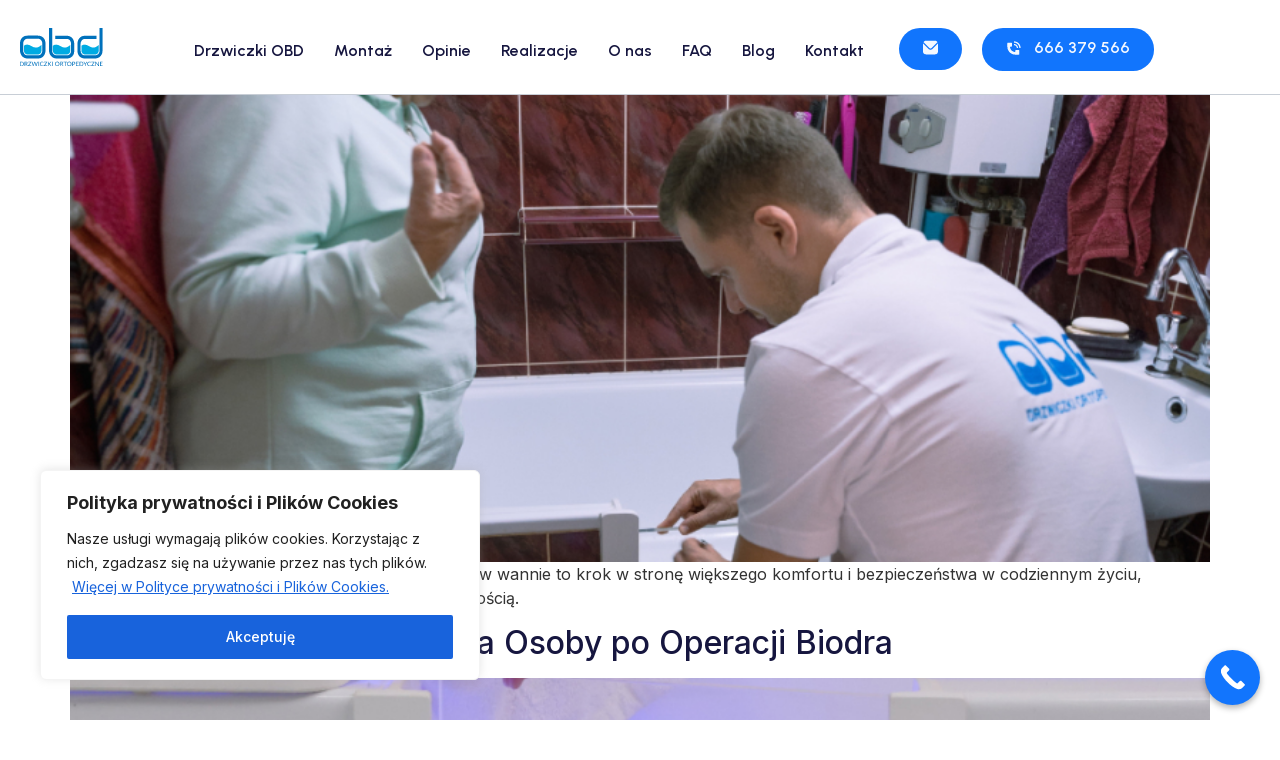

--- FILE ---
content_type: text/html; charset=utf-8
request_url: https://www.google.com/recaptcha/api2/anchor?ar=1&k=6LetxvkoAAAAAAbRpOEbaUvfBXqZto6soBhfaUoP&co=aHR0cHM6Ly9kcnp3aWN6a2lvYmQucGw6NDQz&hl=en&v=N67nZn4AqZkNcbeMu4prBgzg&size=invisible&anchor-ms=20000&execute-ms=30000&cb=ona7f0a1g1ql
body_size: 48637
content:
<!DOCTYPE HTML><html dir="ltr" lang="en"><head><meta http-equiv="Content-Type" content="text/html; charset=UTF-8">
<meta http-equiv="X-UA-Compatible" content="IE=edge">
<title>reCAPTCHA</title>
<style type="text/css">
/* cyrillic-ext */
@font-face {
  font-family: 'Roboto';
  font-style: normal;
  font-weight: 400;
  font-stretch: 100%;
  src: url(//fonts.gstatic.com/s/roboto/v48/KFO7CnqEu92Fr1ME7kSn66aGLdTylUAMa3GUBHMdazTgWw.woff2) format('woff2');
  unicode-range: U+0460-052F, U+1C80-1C8A, U+20B4, U+2DE0-2DFF, U+A640-A69F, U+FE2E-FE2F;
}
/* cyrillic */
@font-face {
  font-family: 'Roboto';
  font-style: normal;
  font-weight: 400;
  font-stretch: 100%;
  src: url(//fonts.gstatic.com/s/roboto/v48/KFO7CnqEu92Fr1ME7kSn66aGLdTylUAMa3iUBHMdazTgWw.woff2) format('woff2');
  unicode-range: U+0301, U+0400-045F, U+0490-0491, U+04B0-04B1, U+2116;
}
/* greek-ext */
@font-face {
  font-family: 'Roboto';
  font-style: normal;
  font-weight: 400;
  font-stretch: 100%;
  src: url(//fonts.gstatic.com/s/roboto/v48/KFO7CnqEu92Fr1ME7kSn66aGLdTylUAMa3CUBHMdazTgWw.woff2) format('woff2');
  unicode-range: U+1F00-1FFF;
}
/* greek */
@font-face {
  font-family: 'Roboto';
  font-style: normal;
  font-weight: 400;
  font-stretch: 100%;
  src: url(//fonts.gstatic.com/s/roboto/v48/KFO7CnqEu92Fr1ME7kSn66aGLdTylUAMa3-UBHMdazTgWw.woff2) format('woff2');
  unicode-range: U+0370-0377, U+037A-037F, U+0384-038A, U+038C, U+038E-03A1, U+03A3-03FF;
}
/* math */
@font-face {
  font-family: 'Roboto';
  font-style: normal;
  font-weight: 400;
  font-stretch: 100%;
  src: url(//fonts.gstatic.com/s/roboto/v48/KFO7CnqEu92Fr1ME7kSn66aGLdTylUAMawCUBHMdazTgWw.woff2) format('woff2');
  unicode-range: U+0302-0303, U+0305, U+0307-0308, U+0310, U+0312, U+0315, U+031A, U+0326-0327, U+032C, U+032F-0330, U+0332-0333, U+0338, U+033A, U+0346, U+034D, U+0391-03A1, U+03A3-03A9, U+03B1-03C9, U+03D1, U+03D5-03D6, U+03F0-03F1, U+03F4-03F5, U+2016-2017, U+2034-2038, U+203C, U+2040, U+2043, U+2047, U+2050, U+2057, U+205F, U+2070-2071, U+2074-208E, U+2090-209C, U+20D0-20DC, U+20E1, U+20E5-20EF, U+2100-2112, U+2114-2115, U+2117-2121, U+2123-214F, U+2190, U+2192, U+2194-21AE, U+21B0-21E5, U+21F1-21F2, U+21F4-2211, U+2213-2214, U+2216-22FF, U+2308-230B, U+2310, U+2319, U+231C-2321, U+2336-237A, U+237C, U+2395, U+239B-23B7, U+23D0, U+23DC-23E1, U+2474-2475, U+25AF, U+25B3, U+25B7, U+25BD, U+25C1, U+25CA, U+25CC, U+25FB, U+266D-266F, U+27C0-27FF, U+2900-2AFF, U+2B0E-2B11, U+2B30-2B4C, U+2BFE, U+3030, U+FF5B, U+FF5D, U+1D400-1D7FF, U+1EE00-1EEFF;
}
/* symbols */
@font-face {
  font-family: 'Roboto';
  font-style: normal;
  font-weight: 400;
  font-stretch: 100%;
  src: url(//fonts.gstatic.com/s/roboto/v48/KFO7CnqEu92Fr1ME7kSn66aGLdTylUAMaxKUBHMdazTgWw.woff2) format('woff2');
  unicode-range: U+0001-000C, U+000E-001F, U+007F-009F, U+20DD-20E0, U+20E2-20E4, U+2150-218F, U+2190, U+2192, U+2194-2199, U+21AF, U+21E6-21F0, U+21F3, U+2218-2219, U+2299, U+22C4-22C6, U+2300-243F, U+2440-244A, U+2460-24FF, U+25A0-27BF, U+2800-28FF, U+2921-2922, U+2981, U+29BF, U+29EB, U+2B00-2BFF, U+4DC0-4DFF, U+FFF9-FFFB, U+10140-1018E, U+10190-1019C, U+101A0, U+101D0-101FD, U+102E0-102FB, U+10E60-10E7E, U+1D2C0-1D2D3, U+1D2E0-1D37F, U+1F000-1F0FF, U+1F100-1F1AD, U+1F1E6-1F1FF, U+1F30D-1F30F, U+1F315, U+1F31C, U+1F31E, U+1F320-1F32C, U+1F336, U+1F378, U+1F37D, U+1F382, U+1F393-1F39F, U+1F3A7-1F3A8, U+1F3AC-1F3AF, U+1F3C2, U+1F3C4-1F3C6, U+1F3CA-1F3CE, U+1F3D4-1F3E0, U+1F3ED, U+1F3F1-1F3F3, U+1F3F5-1F3F7, U+1F408, U+1F415, U+1F41F, U+1F426, U+1F43F, U+1F441-1F442, U+1F444, U+1F446-1F449, U+1F44C-1F44E, U+1F453, U+1F46A, U+1F47D, U+1F4A3, U+1F4B0, U+1F4B3, U+1F4B9, U+1F4BB, U+1F4BF, U+1F4C8-1F4CB, U+1F4D6, U+1F4DA, U+1F4DF, U+1F4E3-1F4E6, U+1F4EA-1F4ED, U+1F4F7, U+1F4F9-1F4FB, U+1F4FD-1F4FE, U+1F503, U+1F507-1F50B, U+1F50D, U+1F512-1F513, U+1F53E-1F54A, U+1F54F-1F5FA, U+1F610, U+1F650-1F67F, U+1F687, U+1F68D, U+1F691, U+1F694, U+1F698, U+1F6AD, U+1F6B2, U+1F6B9-1F6BA, U+1F6BC, U+1F6C6-1F6CF, U+1F6D3-1F6D7, U+1F6E0-1F6EA, U+1F6F0-1F6F3, U+1F6F7-1F6FC, U+1F700-1F7FF, U+1F800-1F80B, U+1F810-1F847, U+1F850-1F859, U+1F860-1F887, U+1F890-1F8AD, U+1F8B0-1F8BB, U+1F8C0-1F8C1, U+1F900-1F90B, U+1F93B, U+1F946, U+1F984, U+1F996, U+1F9E9, U+1FA00-1FA6F, U+1FA70-1FA7C, U+1FA80-1FA89, U+1FA8F-1FAC6, U+1FACE-1FADC, U+1FADF-1FAE9, U+1FAF0-1FAF8, U+1FB00-1FBFF;
}
/* vietnamese */
@font-face {
  font-family: 'Roboto';
  font-style: normal;
  font-weight: 400;
  font-stretch: 100%;
  src: url(//fonts.gstatic.com/s/roboto/v48/KFO7CnqEu92Fr1ME7kSn66aGLdTylUAMa3OUBHMdazTgWw.woff2) format('woff2');
  unicode-range: U+0102-0103, U+0110-0111, U+0128-0129, U+0168-0169, U+01A0-01A1, U+01AF-01B0, U+0300-0301, U+0303-0304, U+0308-0309, U+0323, U+0329, U+1EA0-1EF9, U+20AB;
}
/* latin-ext */
@font-face {
  font-family: 'Roboto';
  font-style: normal;
  font-weight: 400;
  font-stretch: 100%;
  src: url(//fonts.gstatic.com/s/roboto/v48/KFO7CnqEu92Fr1ME7kSn66aGLdTylUAMa3KUBHMdazTgWw.woff2) format('woff2');
  unicode-range: U+0100-02BA, U+02BD-02C5, U+02C7-02CC, U+02CE-02D7, U+02DD-02FF, U+0304, U+0308, U+0329, U+1D00-1DBF, U+1E00-1E9F, U+1EF2-1EFF, U+2020, U+20A0-20AB, U+20AD-20C0, U+2113, U+2C60-2C7F, U+A720-A7FF;
}
/* latin */
@font-face {
  font-family: 'Roboto';
  font-style: normal;
  font-weight: 400;
  font-stretch: 100%;
  src: url(//fonts.gstatic.com/s/roboto/v48/KFO7CnqEu92Fr1ME7kSn66aGLdTylUAMa3yUBHMdazQ.woff2) format('woff2');
  unicode-range: U+0000-00FF, U+0131, U+0152-0153, U+02BB-02BC, U+02C6, U+02DA, U+02DC, U+0304, U+0308, U+0329, U+2000-206F, U+20AC, U+2122, U+2191, U+2193, U+2212, U+2215, U+FEFF, U+FFFD;
}
/* cyrillic-ext */
@font-face {
  font-family: 'Roboto';
  font-style: normal;
  font-weight: 500;
  font-stretch: 100%;
  src: url(//fonts.gstatic.com/s/roboto/v48/KFO7CnqEu92Fr1ME7kSn66aGLdTylUAMa3GUBHMdazTgWw.woff2) format('woff2');
  unicode-range: U+0460-052F, U+1C80-1C8A, U+20B4, U+2DE0-2DFF, U+A640-A69F, U+FE2E-FE2F;
}
/* cyrillic */
@font-face {
  font-family: 'Roboto';
  font-style: normal;
  font-weight: 500;
  font-stretch: 100%;
  src: url(//fonts.gstatic.com/s/roboto/v48/KFO7CnqEu92Fr1ME7kSn66aGLdTylUAMa3iUBHMdazTgWw.woff2) format('woff2');
  unicode-range: U+0301, U+0400-045F, U+0490-0491, U+04B0-04B1, U+2116;
}
/* greek-ext */
@font-face {
  font-family: 'Roboto';
  font-style: normal;
  font-weight: 500;
  font-stretch: 100%;
  src: url(//fonts.gstatic.com/s/roboto/v48/KFO7CnqEu92Fr1ME7kSn66aGLdTylUAMa3CUBHMdazTgWw.woff2) format('woff2');
  unicode-range: U+1F00-1FFF;
}
/* greek */
@font-face {
  font-family: 'Roboto';
  font-style: normal;
  font-weight: 500;
  font-stretch: 100%;
  src: url(//fonts.gstatic.com/s/roboto/v48/KFO7CnqEu92Fr1ME7kSn66aGLdTylUAMa3-UBHMdazTgWw.woff2) format('woff2');
  unicode-range: U+0370-0377, U+037A-037F, U+0384-038A, U+038C, U+038E-03A1, U+03A3-03FF;
}
/* math */
@font-face {
  font-family: 'Roboto';
  font-style: normal;
  font-weight: 500;
  font-stretch: 100%;
  src: url(//fonts.gstatic.com/s/roboto/v48/KFO7CnqEu92Fr1ME7kSn66aGLdTylUAMawCUBHMdazTgWw.woff2) format('woff2');
  unicode-range: U+0302-0303, U+0305, U+0307-0308, U+0310, U+0312, U+0315, U+031A, U+0326-0327, U+032C, U+032F-0330, U+0332-0333, U+0338, U+033A, U+0346, U+034D, U+0391-03A1, U+03A3-03A9, U+03B1-03C9, U+03D1, U+03D5-03D6, U+03F0-03F1, U+03F4-03F5, U+2016-2017, U+2034-2038, U+203C, U+2040, U+2043, U+2047, U+2050, U+2057, U+205F, U+2070-2071, U+2074-208E, U+2090-209C, U+20D0-20DC, U+20E1, U+20E5-20EF, U+2100-2112, U+2114-2115, U+2117-2121, U+2123-214F, U+2190, U+2192, U+2194-21AE, U+21B0-21E5, U+21F1-21F2, U+21F4-2211, U+2213-2214, U+2216-22FF, U+2308-230B, U+2310, U+2319, U+231C-2321, U+2336-237A, U+237C, U+2395, U+239B-23B7, U+23D0, U+23DC-23E1, U+2474-2475, U+25AF, U+25B3, U+25B7, U+25BD, U+25C1, U+25CA, U+25CC, U+25FB, U+266D-266F, U+27C0-27FF, U+2900-2AFF, U+2B0E-2B11, U+2B30-2B4C, U+2BFE, U+3030, U+FF5B, U+FF5D, U+1D400-1D7FF, U+1EE00-1EEFF;
}
/* symbols */
@font-face {
  font-family: 'Roboto';
  font-style: normal;
  font-weight: 500;
  font-stretch: 100%;
  src: url(//fonts.gstatic.com/s/roboto/v48/KFO7CnqEu92Fr1ME7kSn66aGLdTylUAMaxKUBHMdazTgWw.woff2) format('woff2');
  unicode-range: U+0001-000C, U+000E-001F, U+007F-009F, U+20DD-20E0, U+20E2-20E4, U+2150-218F, U+2190, U+2192, U+2194-2199, U+21AF, U+21E6-21F0, U+21F3, U+2218-2219, U+2299, U+22C4-22C6, U+2300-243F, U+2440-244A, U+2460-24FF, U+25A0-27BF, U+2800-28FF, U+2921-2922, U+2981, U+29BF, U+29EB, U+2B00-2BFF, U+4DC0-4DFF, U+FFF9-FFFB, U+10140-1018E, U+10190-1019C, U+101A0, U+101D0-101FD, U+102E0-102FB, U+10E60-10E7E, U+1D2C0-1D2D3, U+1D2E0-1D37F, U+1F000-1F0FF, U+1F100-1F1AD, U+1F1E6-1F1FF, U+1F30D-1F30F, U+1F315, U+1F31C, U+1F31E, U+1F320-1F32C, U+1F336, U+1F378, U+1F37D, U+1F382, U+1F393-1F39F, U+1F3A7-1F3A8, U+1F3AC-1F3AF, U+1F3C2, U+1F3C4-1F3C6, U+1F3CA-1F3CE, U+1F3D4-1F3E0, U+1F3ED, U+1F3F1-1F3F3, U+1F3F5-1F3F7, U+1F408, U+1F415, U+1F41F, U+1F426, U+1F43F, U+1F441-1F442, U+1F444, U+1F446-1F449, U+1F44C-1F44E, U+1F453, U+1F46A, U+1F47D, U+1F4A3, U+1F4B0, U+1F4B3, U+1F4B9, U+1F4BB, U+1F4BF, U+1F4C8-1F4CB, U+1F4D6, U+1F4DA, U+1F4DF, U+1F4E3-1F4E6, U+1F4EA-1F4ED, U+1F4F7, U+1F4F9-1F4FB, U+1F4FD-1F4FE, U+1F503, U+1F507-1F50B, U+1F50D, U+1F512-1F513, U+1F53E-1F54A, U+1F54F-1F5FA, U+1F610, U+1F650-1F67F, U+1F687, U+1F68D, U+1F691, U+1F694, U+1F698, U+1F6AD, U+1F6B2, U+1F6B9-1F6BA, U+1F6BC, U+1F6C6-1F6CF, U+1F6D3-1F6D7, U+1F6E0-1F6EA, U+1F6F0-1F6F3, U+1F6F7-1F6FC, U+1F700-1F7FF, U+1F800-1F80B, U+1F810-1F847, U+1F850-1F859, U+1F860-1F887, U+1F890-1F8AD, U+1F8B0-1F8BB, U+1F8C0-1F8C1, U+1F900-1F90B, U+1F93B, U+1F946, U+1F984, U+1F996, U+1F9E9, U+1FA00-1FA6F, U+1FA70-1FA7C, U+1FA80-1FA89, U+1FA8F-1FAC6, U+1FACE-1FADC, U+1FADF-1FAE9, U+1FAF0-1FAF8, U+1FB00-1FBFF;
}
/* vietnamese */
@font-face {
  font-family: 'Roboto';
  font-style: normal;
  font-weight: 500;
  font-stretch: 100%;
  src: url(//fonts.gstatic.com/s/roboto/v48/KFO7CnqEu92Fr1ME7kSn66aGLdTylUAMa3OUBHMdazTgWw.woff2) format('woff2');
  unicode-range: U+0102-0103, U+0110-0111, U+0128-0129, U+0168-0169, U+01A0-01A1, U+01AF-01B0, U+0300-0301, U+0303-0304, U+0308-0309, U+0323, U+0329, U+1EA0-1EF9, U+20AB;
}
/* latin-ext */
@font-face {
  font-family: 'Roboto';
  font-style: normal;
  font-weight: 500;
  font-stretch: 100%;
  src: url(//fonts.gstatic.com/s/roboto/v48/KFO7CnqEu92Fr1ME7kSn66aGLdTylUAMa3KUBHMdazTgWw.woff2) format('woff2');
  unicode-range: U+0100-02BA, U+02BD-02C5, U+02C7-02CC, U+02CE-02D7, U+02DD-02FF, U+0304, U+0308, U+0329, U+1D00-1DBF, U+1E00-1E9F, U+1EF2-1EFF, U+2020, U+20A0-20AB, U+20AD-20C0, U+2113, U+2C60-2C7F, U+A720-A7FF;
}
/* latin */
@font-face {
  font-family: 'Roboto';
  font-style: normal;
  font-weight: 500;
  font-stretch: 100%;
  src: url(//fonts.gstatic.com/s/roboto/v48/KFO7CnqEu92Fr1ME7kSn66aGLdTylUAMa3yUBHMdazQ.woff2) format('woff2');
  unicode-range: U+0000-00FF, U+0131, U+0152-0153, U+02BB-02BC, U+02C6, U+02DA, U+02DC, U+0304, U+0308, U+0329, U+2000-206F, U+20AC, U+2122, U+2191, U+2193, U+2212, U+2215, U+FEFF, U+FFFD;
}
/* cyrillic-ext */
@font-face {
  font-family: 'Roboto';
  font-style: normal;
  font-weight: 900;
  font-stretch: 100%;
  src: url(//fonts.gstatic.com/s/roboto/v48/KFO7CnqEu92Fr1ME7kSn66aGLdTylUAMa3GUBHMdazTgWw.woff2) format('woff2');
  unicode-range: U+0460-052F, U+1C80-1C8A, U+20B4, U+2DE0-2DFF, U+A640-A69F, U+FE2E-FE2F;
}
/* cyrillic */
@font-face {
  font-family: 'Roboto';
  font-style: normal;
  font-weight: 900;
  font-stretch: 100%;
  src: url(//fonts.gstatic.com/s/roboto/v48/KFO7CnqEu92Fr1ME7kSn66aGLdTylUAMa3iUBHMdazTgWw.woff2) format('woff2');
  unicode-range: U+0301, U+0400-045F, U+0490-0491, U+04B0-04B1, U+2116;
}
/* greek-ext */
@font-face {
  font-family: 'Roboto';
  font-style: normal;
  font-weight: 900;
  font-stretch: 100%;
  src: url(//fonts.gstatic.com/s/roboto/v48/KFO7CnqEu92Fr1ME7kSn66aGLdTylUAMa3CUBHMdazTgWw.woff2) format('woff2');
  unicode-range: U+1F00-1FFF;
}
/* greek */
@font-face {
  font-family: 'Roboto';
  font-style: normal;
  font-weight: 900;
  font-stretch: 100%;
  src: url(//fonts.gstatic.com/s/roboto/v48/KFO7CnqEu92Fr1ME7kSn66aGLdTylUAMa3-UBHMdazTgWw.woff2) format('woff2');
  unicode-range: U+0370-0377, U+037A-037F, U+0384-038A, U+038C, U+038E-03A1, U+03A3-03FF;
}
/* math */
@font-face {
  font-family: 'Roboto';
  font-style: normal;
  font-weight: 900;
  font-stretch: 100%;
  src: url(//fonts.gstatic.com/s/roboto/v48/KFO7CnqEu92Fr1ME7kSn66aGLdTylUAMawCUBHMdazTgWw.woff2) format('woff2');
  unicode-range: U+0302-0303, U+0305, U+0307-0308, U+0310, U+0312, U+0315, U+031A, U+0326-0327, U+032C, U+032F-0330, U+0332-0333, U+0338, U+033A, U+0346, U+034D, U+0391-03A1, U+03A3-03A9, U+03B1-03C9, U+03D1, U+03D5-03D6, U+03F0-03F1, U+03F4-03F5, U+2016-2017, U+2034-2038, U+203C, U+2040, U+2043, U+2047, U+2050, U+2057, U+205F, U+2070-2071, U+2074-208E, U+2090-209C, U+20D0-20DC, U+20E1, U+20E5-20EF, U+2100-2112, U+2114-2115, U+2117-2121, U+2123-214F, U+2190, U+2192, U+2194-21AE, U+21B0-21E5, U+21F1-21F2, U+21F4-2211, U+2213-2214, U+2216-22FF, U+2308-230B, U+2310, U+2319, U+231C-2321, U+2336-237A, U+237C, U+2395, U+239B-23B7, U+23D0, U+23DC-23E1, U+2474-2475, U+25AF, U+25B3, U+25B7, U+25BD, U+25C1, U+25CA, U+25CC, U+25FB, U+266D-266F, U+27C0-27FF, U+2900-2AFF, U+2B0E-2B11, U+2B30-2B4C, U+2BFE, U+3030, U+FF5B, U+FF5D, U+1D400-1D7FF, U+1EE00-1EEFF;
}
/* symbols */
@font-face {
  font-family: 'Roboto';
  font-style: normal;
  font-weight: 900;
  font-stretch: 100%;
  src: url(//fonts.gstatic.com/s/roboto/v48/KFO7CnqEu92Fr1ME7kSn66aGLdTylUAMaxKUBHMdazTgWw.woff2) format('woff2');
  unicode-range: U+0001-000C, U+000E-001F, U+007F-009F, U+20DD-20E0, U+20E2-20E4, U+2150-218F, U+2190, U+2192, U+2194-2199, U+21AF, U+21E6-21F0, U+21F3, U+2218-2219, U+2299, U+22C4-22C6, U+2300-243F, U+2440-244A, U+2460-24FF, U+25A0-27BF, U+2800-28FF, U+2921-2922, U+2981, U+29BF, U+29EB, U+2B00-2BFF, U+4DC0-4DFF, U+FFF9-FFFB, U+10140-1018E, U+10190-1019C, U+101A0, U+101D0-101FD, U+102E0-102FB, U+10E60-10E7E, U+1D2C0-1D2D3, U+1D2E0-1D37F, U+1F000-1F0FF, U+1F100-1F1AD, U+1F1E6-1F1FF, U+1F30D-1F30F, U+1F315, U+1F31C, U+1F31E, U+1F320-1F32C, U+1F336, U+1F378, U+1F37D, U+1F382, U+1F393-1F39F, U+1F3A7-1F3A8, U+1F3AC-1F3AF, U+1F3C2, U+1F3C4-1F3C6, U+1F3CA-1F3CE, U+1F3D4-1F3E0, U+1F3ED, U+1F3F1-1F3F3, U+1F3F5-1F3F7, U+1F408, U+1F415, U+1F41F, U+1F426, U+1F43F, U+1F441-1F442, U+1F444, U+1F446-1F449, U+1F44C-1F44E, U+1F453, U+1F46A, U+1F47D, U+1F4A3, U+1F4B0, U+1F4B3, U+1F4B9, U+1F4BB, U+1F4BF, U+1F4C8-1F4CB, U+1F4D6, U+1F4DA, U+1F4DF, U+1F4E3-1F4E6, U+1F4EA-1F4ED, U+1F4F7, U+1F4F9-1F4FB, U+1F4FD-1F4FE, U+1F503, U+1F507-1F50B, U+1F50D, U+1F512-1F513, U+1F53E-1F54A, U+1F54F-1F5FA, U+1F610, U+1F650-1F67F, U+1F687, U+1F68D, U+1F691, U+1F694, U+1F698, U+1F6AD, U+1F6B2, U+1F6B9-1F6BA, U+1F6BC, U+1F6C6-1F6CF, U+1F6D3-1F6D7, U+1F6E0-1F6EA, U+1F6F0-1F6F3, U+1F6F7-1F6FC, U+1F700-1F7FF, U+1F800-1F80B, U+1F810-1F847, U+1F850-1F859, U+1F860-1F887, U+1F890-1F8AD, U+1F8B0-1F8BB, U+1F8C0-1F8C1, U+1F900-1F90B, U+1F93B, U+1F946, U+1F984, U+1F996, U+1F9E9, U+1FA00-1FA6F, U+1FA70-1FA7C, U+1FA80-1FA89, U+1FA8F-1FAC6, U+1FACE-1FADC, U+1FADF-1FAE9, U+1FAF0-1FAF8, U+1FB00-1FBFF;
}
/* vietnamese */
@font-face {
  font-family: 'Roboto';
  font-style: normal;
  font-weight: 900;
  font-stretch: 100%;
  src: url(//fonts.gstatic.com/s/roboto/v48/KFO7CnqEu92Fr1ME7kSn66aGLdTylUAMa3OUBHMdazTgWw.woff2) format('woff2');
  unicode-range: U+0102-0103, U+0110-0111, U+0128-0129, U+0168-0169, U+01A0-01A1, U+01AF-01B0, U+0300-0301, U+0303-0304, U+0308-0309, U+0323, U+0329, U+1EA0-1EF9, U+20AB;
}
/* latin-ext */
@font-face {
  font-family: 'Roboto';
  font-style: normal;
  font-weight: 900;
  font-stretch: 100%;
  src: url(//fonts.gstatic.com/s/roboto/v48/KFO7CnqEu92Fr1ME7kSn66aGLdTylUAMa3KUBHMdazTgWw.woff2) format('woff2');
  unicode-range: U+0100-02BA, U+02BD-02C5, U+02C7-02CC, U+02CE-02D7, U+02DD-02FF, U+0304, U+0308, U+0329, U+1D00-1DBF, U+1E00-1E9F, U+1EF2-1EFF, U+2020, U+20A0-20AB, U+20AD-20C0, U+2113, U+2C60-2C7F, U+A720-A7FF;
}
/* latin */
@font-face {
  font-family: 'Roboto';
  font-style: normal;
  font-weight: 900;
  font-stretch: 100%;
  src: url(//fonts.gstatic.com/s/roboto/v48/KFO7CnqEu92Fr1ME7kSn66aGLdTylUAMa3yUBHMdazQ.woff2) format('woff2');
  unicode-range: U+0000-00FF, U+0131, U+0152-0153, U+02BB-02BC, U+02C6, U+02DA, U+02DC, U+0304, U+0308, U+0329, U+2000-206F, U+20AC, U+2122, U+2191, U+2193, U+2212, U+2215, U+FEFF, U+FFFD;
}

</style>
<link rel="stylesheet" type="text/css" href="https://www.gstatic.com/recaptcha/releases/N67nZn4AqZkNcbeMu4prBgzg/styles__ltr.css">
<script nonce="U8iVBWf2MAaH3Tha7CEWFA" type="text/javascript">window['__recaptcha_api'] = 'https://www.google.com/recaptcha/api2/';</script>
<script type="text/javascript" src="https://www.gstatic.com/recaptcha/releases/N67nZn4AqZkNcbeMu4prBgzg/recaptcha__en.js" nonce="U8iVBWf2MAaH3Tha7CEWFA">
      
    </script></head>
<body><div id="rc-anchor-alert" class="rc-anchor-alert"></div>
<input type="hidden" id="recaptcha-token" value="[base64]">
<script type="text/javascript" nonce="U8iVBWf2MAaH3Tha7CEWFA">
      recaptcha.anchor.Main.init("[\x22ainput\x22,[\x22bgdata\x22,\x22\x22,\[base64]/[base64]/[base64]/[base64]/[base64]/[base64]/KGcoTywyNTMsTy5PKSxVRyhPLEMpKTpnKE8sMjUzLEMpLE8pKSxsKSksTykpfSxieT1mdW5jdGlvbihDLE8sdSxsKXtmb3IobD0odT1SKEMpLDApO08+MDtPLS0pbD1sPDw4fFooQyk7ZyhDLHUsbCl9LFVHPWZ1bmN0aW9uKEMsTyl7Qy5pLmxlbmd0aD4xMDQ/[base64]/[base64]/[base64]/[base64]/[base64]/[base64]/[base64]\\u003d\x22,\[base64]\\u003d\x22,\x22bkpRw7bDrsKkb0EtW8OZwqYXw4oFw4Q1KC5FYwkQAcK/esOXwrrDtsKpwo/Cu27Du8OHFcKBO8KhEcKPw6bDmcKcw5nClS7CmS8fJV9Lbk/DlMOIQcOjIsKrDsKgwoMcCnxSbHnCmw/Cm1RMwozDpG5+dMKtwoXDl8Kiwpd/[base64]/Dq3EFw4nCs8Kwwq51wqRSJcO0w6/Cp8KeLMONGsKIworCvcK2w7lJw4TCncKgw7tsdcKMZ8OhJcO4w47Cn07CksOBNCzDsFHCqlwiwrjCjMKkPcO5wpUzwrgOIlYywroFBcKnw6QNNUoTwoEgwojDnVjCn8KiFHwSw7/CkypmAMOuwr/[base64]/[base64]/DvsKXw6nDhcK1w4lNwoHCtcOFXsOWKsO+w6dcwrM5woY2EGXDicOKd8Ogw6kpwrpHwrcGBhRqw5FCw4BUKcOVL3N4wprDjcOsw7zDm8KzRRPDoDDDgQnDsVvCkcKvPsOyHQHDpcO0FMK4wq5hFxjDv3fDjiLCgRA3wr/CtBgxwozDt8Kmwqlww71YBmbDhMOPwrYjGl0sUsKfwp/DjsKeFsOgNMKIwrRuHMOqw4vDm8KGKkJyw6DClg91djsnw63CtcOaEcOMZg3Cp35Qwp16DnvCk8Ktw7phQxJ7EMOAwp4bUsKaLMOWwppKw7QCUzbCtmJuwrTDusKcGVgNw4BkwrEuQsKVw6zCl2jDjsKEQ8OEw4DCpy9CGC/CnMODwpzCn0PDrTgmw51DEX7Cg8OxwpUwBcOYaMKmNm97w7vCiXE7w5pyRGvDncKfCEJbwrUOwpnCnMKHw5tXwr/[base64]/[base64]/DksKjNcOFwofDnMOowrjCmBfCgnxEZXzDosK9VlxNw6PDk8KbwrEaw63DmMOzw7fDlUB2D1YUwp9nw4XCgyZ7w5Mcw4pVw5TDqcO8AcKfKcOUw4/CssODwrbDvmdEw7fDk8KOVTpfMcOeHmfDsDvCtnvCtcK2YcOswoTDocKiDnDCuMK4wq9/OsKUw47DsgPCn8KCDlvDm0HCkwfDmU/Dn8Osw6d4w5DCjgzCn2E/wrwpw4h2AMKjQMOsw5tewoRcwp3Cv13Dl289w5jDlQzCvGnDuDQowp/Dt8KVw5xXeRLDlyjCjsO4w48Vw5vDt8K7wp7CuW3ChcOywpTDh8ODw5AqJDDCpVXDpig7PGnDinkJw5cXw6DCglHCt0rCn8KhwqbCmQ4SwrbChMK2wrgfSsOfwqJmCWLDplEuEMKbw5gbw5/Ch8OfwpzDiMODCgjDn8KTwo3CpjHDpsKJBcKpw63CvMK7wrXCsj4VH8K+Rk9Yw4t2wotcwqoUw6VGw5jDvk4iGsOQwpRew6BeNVUFwrnDtjXDiMKFwojClRXDu8OUw6/DnsO4Q1ZNEHdmGWM6HcKHw7jDi8K1w59KInYfMcK2wrQcbV3Dpl9scmbDkQNrHX0CwqLCsMKNIT1Sw6hAw6ZRwpPDuGDDgMOVPnvDg8OFw5hvwqQKwpMbw43CqgJ9BsKVRsK6wplRwogLBcKCEhkyeCbDiSLDk8KLwonDtS0Gw7LCjGXCgMKSImDDlMO8JsKhwo4qAx/DunADamHDisKhXcOSwrgfwplxLQl4wozCpMKNPMOewox8wpfDt8KiaMK7C38owqF/aMKvwq/DmhjCqMK7MsOQVVzCpGBgEsKXwq4cwqTChMOfdEwfG0Jrw6dLw682OcKLw60lwojDsnlRwqzCunFOwp/ChiNxYcOYw5LDs8KAw4rDvCNzBWvCh8OCDWpWZMKiBirCjyvCpcOibVrCtiACFFnDuDzCp8Ocwr/DgsOLIWbCingmwo/Doz49wq/CvMKuwqdnwr3DmxN9cS/[base64]/DhsKHwqLDkAPDp0XDr8KTwrBOIT8UKsODWnpjw7Esw5JseMKSw5IGekjDmsO4w7/[base64]/Do3PCgTzDngnDmgHCnsORPsK0TMKbw5rCtEo1TmXCvMOVwr1Vwr9VYj/CgBEjHyZUw5xHPydCwpAKw7jDlcObwqtlZ8KHwoseDGUOWkfDgcKFN8OQBsK9YzhPwoRbNcODBF8bw7oNw4gEwrXDmMOkwoYKRFzDucKCw6DDmRkaM0peccKnF0vDncOTwq1zf8KSe2cbNsO/VcOcwqlnH38Jb8KLYnrDjBTDmsK1w7jCmcK9WMK7wp8ow5vDh8KXBg/Cj8KtaMONRyNOecKgFSvChxkZw6vDgQPDknDCnH7DmDTDkncXw7PDojjDqsOlHRoONMK3woBDw7QBw4vDil0Vw7lkMcKNcBrClcKwGcOdRzrCqR/CoSEAHisjDsOGcMOuw5IEw6ZzGcOkw5zDpSkdJHjDgcK9wpN1FMOLBVzDlMOKw5zCu8KOwrFZwqFWaVt/JHfCkiLCvEDDqFnCjsKoJsOXVcO4LlXDqsOSXQTDomxgFkzCosKSKMKtw4YWCkJ8UcOTSsOqwrMSbsOCw4zDmkhwFBHCvzdtwoQqwozCtlDDtA1Kw7luwofDiE3CssKjF8KLwqPCjXQUwrDDsHJnbsK/[base64]/DgcKkNGMVwqZxwo/DmnZGwpjDsx1fwr/Dm8KlH11tJDEobsOuVkPCqhpBckFyFRDCiCrCjcOIH3Avw5NqBMOWFcKSR8OZw5JgwqXDqQB1Yw/ClE1FDw1Lw7kJVCrCisK3KWDCskhawogzNHQBw5fCpsOLw7/Ci8OMw7VUw4rCjChkwpnDjcOew4nCl8KbaSVCFsOMaCfCg8KxZcOsdA/[base64]/Dh8Klw6LCoMO7wq8SRcK2wq0qGi3CniTCg2zCiMOmSMK6AMO9X0EEwq3DuCguwr3CsC4OQMO8wpNvD0YKw5vDi8OeAsOpCx0uLHPDksKKwos8wpvDiDXCi0jCli3DgU5Iwr/[base64]/ecONworClykka1Vkw6Vbw5TCl8Kow4F6UcO6OMOxw5Qbw6bCqsOpwp98SsOXW8OAHGvDuMKqw7FFw7t9MjonY8K+wrkbw58pwrwCd8KhwpErwrNfbcOkIMO2w7oFwr7CrG3CvsKowo7DosOCIUkdf8OtQQ/Cn8KMwppuwr/[base64]/Cl8KwfjEnbzPDmcKSLcKXd3HDk1gtbQjDtB10woHDrxzCtcOow4Etwr5EJV9hTMO4w6NrAAZcwoDCjG0Vw7bDk8KKKSNKwogfw7HDvcOPXMOAw4XDkWtDwpTChsOgE3DCgsOrw6PCuC0aFFtuwo5rPcOPZAvCi3vDtsKGHsOZBcOAw7vClj/CmcO5N8KRwr3DuMOFOMOVwqgww4fDrVdMUcKwwqpUYXbCs3vCkMKnwqrDpcKnw7FqwrLClFBjPcOdw5tWwqdDw5F3w6jCgsKvKsKSwpDDn8KiTGIbTB/Co111C8KQwokDci8xeELDjknDgcOJwqAnMMKaw4QkW8Ojw4TDo8KAWsOuwphrwpg0wpTDslDClgnCgMOxA8KedsKywpTDl1lHclUGw5bCp8OaR8KOw7EoI8KiYg7DgMOjw4/CiBDDpsKxw6/CqsOdTsOvdTkOesKOFQAIwohOw4XDnBZVwqxTw60BWzbDs8KowqFrL8KXwo7CnBlJbcOXw4zDg0HCpwYDw7orwpoyHMKpSj8Ww57Do8KXC2RRwrMEw63DrjBiw7LCvgpFSQ/CqigvZsK2woTDq0B9E8O9cUt6IsOmMhwTw53CjMKMVjXDnsKHwozDmw4owrjDocOjw489w5nDkcOmFsOvOgh2wrDClS/DhXIuw6vCv0F+wpjDn8KYd1o0HcOGAR9pWXfDlMKhUMKiwpHCnsOieHk5wp5vKsKOUcOIKsODHcOGNcKVwr7DusO8D2XCqxkqw6rCj8KMVsK5w4Fpw5LDisODASJAQMOrw77CqMKZaS4pFMOdwotjwpnDv3zDmcO/wr1/[base64]/[base64]/CpMOTwrcMwqMpwonChcKwwotqbgsYMMOkJ8KOw6Rqwp1lwoEIWcKPwrpKw6pzwpwHw73CvMOpDsOJZSZlw6zCqMKwGcOEZTLCusOhw7vDgsKywqc0eMKAwpfCpw3DncK5w4nCgMO1Q8OJwq/CssO+B8Kxwp7DkcOGWcOEwplvHcKqwrPCk8OEK8OeB8OXWi/DtVlMw4x8w4vCkMKIXcKjw7PDshJhwqXCusOzwrAQeTnCrsKOdMK6woLCvnDDtTduwp4gwoA2w59HCx3CkD8owprCssKTTMKhGGLCs8KLwqERw5DDkSpJwp9LIQTCl2LCgwBOwqozwpRGw6Z3blTCl8Kfw7ESSRJEfQ4BfHI3bsOWWyoOw7t8w5/CvMO/wrxdBnF+w44fLgJWwo7DucOGOETDi3VeFMKyZVtaWcO9w7DDqcOjwr8DJMKPL0FgAMKuRcKcwqQ0TsOYUgHCssOewqHDqsOoZMOVEh/CnsKNw4/[base64]/JsO5wpDCvcKieATDnMK9CG8JwpfDjMOqRC4Hw51UdcO2wo/[base64]/[base64]/w7LDjcK3wp8dwpfDj8Klw49Xw4fDn8KdwpjCp8K9w5V5cQLDnMOyWcOIwpzCmAdywqzDsQtOw5IOw7UmAMKMw6IQw554w5PCujBHw5XDhMOfMiXCiykDbA8kwq8ML8K+Y1cRw5tSwrvDm8OndcOFSMKhZgfDvcKrZjfDucK3IXQjBsO0w43DrC/DjHcbAMKOa17Cn8KbUAQ8TMOxw73DusOUEU50woXDmUbDvsKbwoPCl8Obw5MlwqPCiSM4w6hxwph3wocfRy/Cs8K1w7w2w7tbHlpcw7QFasO5w4vDrQlgFcO1VMKpGsKww4LDrcOXBMOhNcKxwpjDvxPDoV/CoDfCn8K7wqPDtcK4GUHDlnNsdsKWwqfCqzJAdQd/[base64]/[base64]/[base64]/DjUw4wqI4w60BcVMMSsO+w7Biw4FqbsKsw508bMKdGcKOKT/DtsKYSR1Xw6vCrcO5fUUqLzzDu8ODwqVlWgwlwokIworDosO8fcKlwr9ow5PDr3LClMKZwrLDg8KiasOtY8Klw7LDn8KYU8K3RMKTwqTDnhDDv37CsW4LCiXDgcO8wrPClBbCqsOTwpB+w6HCkFAqw4nDpwUdeMK6YVLDh0PDti/DnGXCjMO/w4l9YcOwbMK7IMO0NsKYwp7CrsKRw4xdw516w4FGW23DmXfDtcKJYMO+w6oKw7/DvmHDjMOeCmQ2PsOoEMK8OF/Ci8OwMSYja8O/wrhyNkvDn3EUw5oCKsK+Z2wpw6rCiErDg8O6wpNLGsOXwrPCsnQMw59ZS8O+AT/Cv1rDmgMIZRnCvMOnw7zDlGFYZXg1JMKJwrwJwohMw6XCtV01PCLClx/DqsOOQi3DqsO1wp0qw4ovwpcKwphkfMKdcnBzbMO7wozCmTsGw6zDosOgw6J1d8K5e8OSw75Uw77CrFDChcOxw63Cp8KHw4xwwoTDjcOidwFRwozCisOZw7RvWcOeYy07w6IWc3bDrMKdw4pBfsOEaWN/w6fCp39MT3BnBsOXw6fDn0dwwr42W8KQfcOiw5fDhR7ChBTCv8K7UsOwQyvCpcKWwpfCom8iwqJRw6cxJ8Kow58QcRPCn2odVDFuccKCw7/CjRxoTnAKwqjCp8KsWMONwqbDiXrDiwLCiMOFwotEbTNDw4sENcK9CcOww7vDhHppUMKcwp15b8OFwonDjhTDsH/Cr0cAN8OSw50two97woRlbHfCssOsSlNyEsObdFgtwrwjEXDCqcKOwo4YLcOjwqUlwqPDqcKAw4Erw5/DrTzCo8OZwpYBw6nDuMK5wrxDwrUhccKcFcKbEyJ7wrvDvsOvw5jDj1LDgDAvwpPCkkEaKMOWJnk7wpUvwpFQHT7Dj0V/w4BzwpPCisKzwpjCuVFGEsKrw63CjMKEE8OGHcOtw69SwprCm8OJe8OlVcOyTMK2fSXCkzlEw6TDmsKCw4vDmjbCrcOWw6M/[base64]/CucO1OcOgwq3Cg8OBfGfDvAnDkiTDjypyKwNBw5LCsDTChMOGwr3Ct8OvwrI8FsOJwp07THJxwp9Pw7ZowqbDoWYYwqTCrzc2QsObwpzCjsOETWjCqsOtccO1JMKicjkQa3DCtMKLf8K6wqhlw7rCrFoGwoUjw7PCkMODU1lqN2wiwpnCrgPCtV/CoQnDncObAsKbw4HDrS/DiMKdRRHCihFzw40bWMKiwrPDl8KZDMOEwoPCgsKSKUDCqlHCuCjCvFDDjgkpw54AXMKjSsK3w6kNccKxwpDDtsKLw54uInrDksOiHnxnKMOcZcOlCRTCh3DCrcOmw74aPEvCngo/[base64]/IsKtwrbCtT7CoMOUSAQzU0PCv8KJIDgQGjctH8OWwprCjhHCtWbDtzoMw5Qqwr/CmVvCgg5DeMOWw5vDs0vDuMKFPS/DghVIwq3DnsOxwqBLwp9rcMOPwojDrMOxCCVxUjfCnAlMwo07wopiQsKYw6/[base64]/DnXc4C8OzO8KVw4vDlsKiw6TDncKmw6Qxd8K3w6HCtcKWUMOiw7ECRsOgw5bCkcOTD8OIEAjDihvDmMOhwpViYht0JcK9w53CusKqw6hyw6NZw5UBwppcwoM9w69ZHMK4J1Qdwq/Cm8Omw47Dv8OGURNowpnCssO9w5Brdn3Co8Otwr84XsKfUCVdMcKMBgd1w4hbO8O0SA56Z8OHwrVLLsK6ayXCtmg4wr8gwq/Cl8O8wovCslfCvsOIJ8K/woHDiMKSeAjDosKcwqvClh/[base64]/Dh8OLSWXCuExzwqPDtBMyKWxbLcKhWMKYTWtKw7jDqGJ9wqrCizQcCMOJaQfDoMOAwow8w5hLw4p2w7XCk8Oaw77DqXfDg0Zdw4ErSsKeezfDpsOnYMKxPQjDgVoEw6PCmXzDmsOBw4/[base64]/woPDklPCjcOOwpYww4xnecKufcOdJMKffsK3B8Oaa3LCrhjDh8OqwrzDghrDsREHw6oxA3TCtMKnw53DlcOeThDDoCLDg8Ksw4TDpn92XcK9wrBNw6bDswnDhMKyw74zwp8ze2fDmA8MbTnCgMORecO8BsKuwo/DrjwGfsOvwooLw7XCuWwfRsO8w7QewpHDh8O4w5dywoMUGy5LwoAELRXDtcKPwrsUw7XDhhU/wpIzXDhGeGrColxBwqLDpMKcSsKnO8OqdCfCp8O/w4vDsMK5w7hgwpdcMwDCmD/Dqz1gwpLChSEtdE/Duww6WUAbw6DDqMKcwqtcw6vCjcOhKsOfB8K/J8OVYU5VwqfDujrCgCHDgwTCqx/CnsK9PcOHcXAzGnlMMMKEw7tAw4hGeMKkwq7Dlj0ILwAlwrnCuCYJQBHCvAMxwrHCpT81D8O8Q8K1woLClUhaw5g6w6HCr8O3worCszQ/wrl5w5dXwobDlRJ8w4Q7Bn0Pwq4qT8KUw67DkAA2w6UAe8Otwq3Cm8KwwovClWohfXAISx/CkcKbIArDjhI5ZMOSE8KZwpIIwoDCicOEDERKf8KsRcO8W8OTw4EuwrHDmcOOY8KsI8Owwo8wRTt1w4MLwrh2WxwLBHTCu8KgcH7Dl8K5wpHCqkjDuMK6woPDpxQZCAcpw4/CrsOCNXxcw5FuNWYIWBnClCI+wovCoMOeRkYfZ0wSw6zCiVXChxDCr8KNw5DDoi55w4Ziw7o5K8Kpw6DCh3xrwpkTGmlIw7YED8ORBj/DqRo5w5sCw6zCmAl9FTZJwrdcDsOMFHh2BsKsccKdE2xOw5/Dm8KywrJ7OXfCpzfCokTDgXlBCkjCniPClsKII8OAw7ImSy9Mw6wREBPCpA9XficDBh50BRkcwrZtw5VMw7IlBMO8IMOYbQHCjCZPFyrCrcKrwq7DscORw64nWMOyRmDCm3bCmBJJwq9+ZMOYcAVtw7ANwr3DtcO7wohNKVw9w4Zren/DicKVdDA5RmFdU25NQS17wp1+wovDvDIgwpMKw41CwoU4w5Qpw4MCwoE8w7PDhCrCpUQVw5rDrB4XARhHbCENw4Z6IUJXCXbCg8OVw5LCkUzDkX7DrCrCj0EaIlNRecOkwrfDrgZCRMOOw5NUwqfDhsO3w6tEw7psK8ORS8KadC/Co8K+w7xwLsKnw5B/[base64]/CpMKxf0vDucKmwpkNw4rDtAnDrUM0w6JRWcKdwqIxw44hEDTDjcKnwrcmw6XDgg3CuSlpBG7CtcOVBwtxwow8woopaRDDm07DosKHw7x/w6/DmUNgw7MCwqUeZUfCjsKVwr0/wocMwpJfw59Xw5lnwrUATh4Hwp3CvQ/DssOewr3CpFJ9LcKOw7jCmMO3dQVLGzbCsMOAfCHDssKod8OOwpPDugRWM8Omwoh8MMK7w5FTb8OQEsKlQzAuwqPDlMKlwonCoVdywoF9w6fDjgjDqsKHOGtFw7EMwr9EIGzDosK2chfDlzkJw4N+wq8yEsOWajFOw4LCt8Kqb8KAw71Dw5RCfjcFei/DrUQyA8OrZxXCgsOIYsOATFgOCMOzDsOcw5/[base64]/wonDicOFOV3DlWnDsGzDowPCqsKtN0vDnXUDfcOrw4oMEcOIRcOhwogHw4zDjVvDjxk6w6zCmsObw4VWU8K2PS8/AcOOPnLCpDvDjMOyYCUmUMKpXTUuwoJPJk3DsVIMGirCvMOqwoI3Vm7CiWLCmlDDjjA+wq1/w4XDgMKOwq3DrMKrw5vDnUbCgMK8LUzCp8KhL8KAw5N5CsKJasOSwpEsw7d7ChfDlijDp1A9T8KwB2jCpT/[base64]/XMOYHG4WwovCq3RXeMKXwq3Chn8KZBxBw7fDqMOwKcOXw7TClU5ZSsKeZX/DrVbCmEMKw68yKMO2QcOTw4bCvjzDsGYYF8O8wqRMRsOEw4zDsMK4wqFhDEMDwpHCoMOUeRF2ThzCtj4eccOkcMKfH3F4w4jDnh3Dk8KIcsOhWsKWN8O1dsKNNcOHw6xRwp5LEBnDqC8ZNEHDrnvDpUstwqszKQxSXCUoHiXCk8OKQMO/BsKZw5zDhQfChxDDq8OiwqXDhm1sw6zCg8O9wo4uGsKYTsODwonCv2LCriTChzcqRMO2d2vDqEgtHsK8w64Fw4VZacOobzI6w5/CuDtxaTMcw4LClMOHJDTCg8OewobDlcOaw4IcHVNewpLCp8Ojw6ZfL8KVwrrDqcKDDMKUw5zCvsKkwofCt1Z0HsOhwp4bw5ZmOsOhwq3Cr8KQLwDCssOlcA/CpsKDDCrChcKUwqfCjifDugfCjMOKwo1Iw4PDgcOoJ0vDuhjCk1jDrMOZwq3DlRfDhksiwrg8BMOUQsO4wrbDsyHDjibDjwDDjTl3Dns3wpcXw5jCnR8KGMK1NMOZw5RtZjUCwpUidmLDnhnDusOXwrjDjMKQwqoMwrl/w5J3WsOUwrQ1wozDicKDwpgnw5fCosKHdMOSXcOBPMOAGjcnwrI6wqomDsOVwqMOTALChsKVA8KNIybDmcO5w5bDpivCrsKRwqMjw4kjw4M2woXCpCM1fcKXcVYkBsKDw7xtOgMvwpzDgT/CpyFDw57Ch0nDrX7Ck2F5w7IRwozDvDpVCUbDvmrChsKqw71pwqBjDcKswpfDvGHDvcKOw5xFw6nCkMOtw4jCgn3DqcKVw7BHF8Ombj7Cq8OWw4d6TH1Yw64+Z8OpwqjCp3rDkcOyw5zCvRfCuMO8TFLDtjHCjBXCtFBCEcKPasKfbsOXSsK/w65CdMKad1RIwoJaHsK6w7rDiUoyW3siUmdnwpfCo8K7w6dtbcOHHkwSfxMjZ8KRJwh+ICEeVgJywpsQXMO3w7QlworCtMORw757ZThTFMKlw65Awo7Dq8OCQsO6eMObw5/CvMKdIF4nwpjCt8KvHMKac8KGwrzCmMODw6dwSW0eIcOZcy5aL3Isw6PCl8KVeFRVVXFnBsK4wp5gw7B7w4QSwr8nw6PCm2sYLsOvw44tW8O1wpXDqQAXwp/DjjLCn8KjcFjCkMO7RToww61rw49ew45Gf8KVXMO+KXXDt8OhOcK8dAA+YMOJwoY0w5hbF8OuSSsxwpbCu3NxNMKrdAjDpEzCvcOew67DiHMeacKlB8KzLSjDhsOVbB/CscOYcm3CgcKOTGzDicKZeALCjBbDvyrCqRHCl13DriQJwpjCr8O6R8KVwr4mw45FwrbCvsKDOVdWMw91woTDlsKiw4kAwrDClUnCsjohIGrCisOEXjTCvcKxIkLDqcKxX1fDuRrDt8OOL3zCiC/DksKRwr9sWsOQDnJnw5lPw4/CpsKuw4xuAxk1w7/[base64]/ChMKyw6YNw41Iw4BwwqfDrcOJWsOiGMOSw78QwoYpAsK1d1UXw4rCqRMRw7nCjRgNwrTDlnLCsUgOw57CqMO/wrt7EgHDnsOwwo8vNsODW8KIw4IhN8OBdm4Fb1XDgcK/W8OSGMOWKABFa8K8K8K0aVpEHyzDtsOyw79jTsKaQnw+KUFaw4/CrMOrbEXDk3fDtCjDhirChcKzwpUSEcOVwpPCtzzCk8OlEhXDg182eSJpdMKKRMK/ejrDgQ92wq4FFwjDoMK/w5vCr8OuIh0qwp3DsFFiEC7CqsKYwo/CrsKAw6LDiMKSw5nDvcKnwplMS0nCr8KxH3s/LcOAw70Zw7/[base64]/CvhrDsilFLCNpbj5RHgANwqsFwqAMw77Ck8OkH8KDw7TDrHxVHHIVfMKXd3/DjsKWw7bDpsKWL33CrsO2diXDkcK8DCnDpAJJw5nCsk1lw6nCqTxhNzLDuMOxczApVDI4wr/Dj0BSIHI5woNtMsOawqctZMKywr0ww6oKesOfwqbDlXkVwpnDhWbCpcOgbkLDmcK5YsOqTsKdwoPDvMKVKH45w6XDgQ0oBMKHwq0CYTrDjE9Uw6pnBk9ow5LCgnBQwoHDu8OlYsKHwqzCpCLDpmQNwo7DgGZcTjxQQG/[base64]/[base64]/Cr3FoLGQPwoUdw7TCqi3DpUlRwoHCnjwvM2LDsChAwpTCjm3DqMOBHTxpWcO3wrLCpMO5w4QtCMKow5DDjTvCny3Dh2QZw7swclQCwp02wqoIw4krSsKwaWLDtMOeQxTDhWzCuBzCpMK6SAQKw7rCmsOXSTvDhMOcRcKTwrgOeMOYw6Y/RX5+agEpwqfCgsOGTMKMw6nDlcO3X8OGw6tENsOpL0zCu3nDkWXCmcKjw4zChhIpwrJLFsKQE8KLEcK+NMKfXz/CnsOIw5UJNEvDhT9Ow4vDlRJdw79nZllIwq1wwoBMwq3ChsKkScO3TiwzwqlmMMKKw53CkMODSjvCsjwJwqUmw6vCp8KcGDbDj8K/[base64]/Ck8KLLcOMDMOCw7TDtsKJwoDDlW3Cn38iMsOra3jDucKsw7M3wo3CrsOCwo/CkiY6w6sYwo/CqULDtAVUKChEJ8Ofw4bDksOOMcKPZMOwWcOedwdFXxhvHsKywqNYRSjDsMKQworCk1Mew4TCtXxJM8O8ZyvDkMKew5fCocO9Vx1DDsKPcSfCsA42w6HCssKDLcOww5nDrh3CmSTDoHTDijnCtcO8w6TDnsKjw4dxwpnDs1TDlcKaMwdXw5NewpTDsMOIwp/CgcORwqVow4TDu8KDJhHCjXHCsA5wP8OAAcO/G2wlbgTDvgIcw5sNw7HDvBMiw5I3w5E8WRvDmsKsw5jChMOKQMK/CMO+KQbDpg7CmFPCgsKAK2HDg8KfMzRDwrnCk2/Cn8K3wqLCnzrChAZ+w7F0TsKZXm0iw5kfBw/Dn8K5w5s7wo8TUjfCql52wr93woHDti/[base64]/[base64]/[base64]/acOCwqrClxJfLsOawpLDvxFdwr5PNsOBUFDCtUzCgMOqw7Zmw63CisKCwp3CusKgXEzDicKKwrIPbMOPw6DDl2Eywo4WMhYfwpNcwqvDhcO0cXBiw4tuw6/DnMKaG8KYw51/w4gkAMKVwqU7wrbDjAVsEBlqwr0yw5nDpMOmwpzCvXcrwrhSw4fDqm3DmMODwpA8csOOHxbCim9NUGLDp8OwBsKNw5NHcm/ClFE2EsKYw5LCmMKJwq/CocKCwqLCq8OWHjPCpMKBXcKvwrDCg0NyUsOGw6bCv8O4wq7CklnDlMK2OAQNO8OKPsO5VihmVsOaCDnDncKNPAIzw6UhTBZdwqfCo8KVw4jDjsOjHDl/wodWwq8hw7LCgHMFwpRdwpzChsOVGcKaw6jCmwXCqcKNDjUwVsKxwoHCiXwQRAvDun/Crj1iwq3Ch8KXOyHCoSgKIsKpwrjCqVLCgMOFwrtrw7xnOBw9eltQw4nDnsKGwpJHOEDDsBrClMOIw4TDiDHDnMOsOj7Do8KcF8K6RcKVwozCpwDCv8K0w43Clz7DgsO3w6nDk8Odw5Jjw7krQ8OdRXbCmMKhwp/[base64]/DmWXCnMOuC8OraRE2IMOJw50VccKEK8Oawp0QGcOJwrzDgMKPwp0KalgzelUAwpvDkywbO8KofFLCjcOsGVDDhQ3CkcOow4INw5LDo8OFwqEvWcKFw60Hwr/Ct07DuMOGw447OsOERTrDuMOTVi0TwqlXYUrDjsKJw5TDksOSwrQgScKkMwkAw4svw6lHw7bDjU4FHsK6w7DDicOmw7rCucKPwovDtyMdwrjDicOxw5F4F8KZwqpiw6nDgFDCtcKcw53Ch1cyw51DwoLDuCzCmsK9w6JKSMO6wqfDqMObKBrDkiccwq/CgH4AbMOEwphFG1vDiMOCXj/[base64]/DosKgXmYwwo7CmW0DOwEEw6rCnsKCdsOUw7nDo8Oww6/[base64]/CtFNOw5nCmMOWTx5/woMuw6jCpT0pTMOMDsOXdcORE8OowpHDjiPDr8Olw7rCrggoEcO8ecO7NzDDnB8sOMKyDcKMw6bDhVAaBSfDjcKvw7TDpcKuwr9NIQLDn1bCsUcgYgtbw5kLRMO/w5TCrMK/wp7CkcKRw6jCksO/[base64]/CrEwNF8KeXi/DqMOLH8KIw5PCjykwecKNJ07CiU/CkTM2w6JAw6LCkyXDuBTDnwXCjmpRccO3bMKnKsOsfVrDsMO0w7Nhw6DDicORwrPCpMOww5HCpMODwq/[base64]/DoxMdaMK/[base64]/[base64]/DpwLDgMKKHkVteMKJw6xbwrrCvWAsQcKvwqo4ZDjCgTd/HTsXRTvDjMK9w6TCu3rCh8KDw6FBw4sZwqYrI8OIwrc9w4IFw6zDuyQFFcKVw7xDw7cPwrfCsG0LNHjCvcO5VChJw6vCr8OUwpzCi3HDq8OACWEeHkYtwrsHwofDqA7Cu2piwq1qcnLCgMKaVMOTc8OgwpDDtcKXw4TCsjLDh3w5w5TDmcKxwotxYsKpGEzCtsOcc1/[base64]/wpYCCsKwMMOWd8KsfMKAYkXDiy59cwx4wrfCp8OPV8OYLU3Dp8O0XMO0w4Z1woLCi1XDkcO/wpXCiiPDucKxw6PDjAPDj2DCp8OHwoHDsMKcOcOpC8K2w7t/GMKfwoQsw4DDtsKhWsOtwo3Dk19fwrvDsjBWw6oowpXCiAdwwoXDg8OIwq1cOsOuLMO0cizDtit3cz13OMKrJsKYw4A8JWnDpQzCiXnDm8Oawr/DmyIiwp/[base64]/[base64]/w6nCgkXCqMKMw6ZawqPClsKZw5TCrsKJw7s/w5nCmnt6w7zCqcOgw4bCr8Oyw4DDlTYWwoN1wpTCkMOtworCk2/CqsOYw5NiLSMTNHPDhFV1UT3DtxvDtyUBX8KcwqvCuE7Dn0RiHMKyw5pRJMOZByPCrsKrw7hAL8OjeT3ClcOqw7rDmsOSwpTCuTTCqmsJVCshw5TDj8OELcOMdWxOcMO9w4hWwoHCgMOBw77Ct8K9wqXDjMOKU3fDkXA5wptyw4rDocKiaCLCmwMSw7cLw77DoMKbw4/Ck35kwoLCky9+w700KgHCksKIw6PClcOPMzlRXVdMwqjDnsObOEbCojxTw6vDuX1MwrXDh8KlZUjDmkfComHChgXCn8KyWcKjwoUBI8KPWMOww7k0HsKiwr18LsO5w6RfbVXDicKcZcKnw5YHwrdpKsKXwq3DisOhwp3CosOaVBBze0Rywq0NCVXCkEtHw6vCpks4cF/DpcKmMg88OHDDssODwq49w73DsRfDmnbDhznCkcOdbX8DGH0cGUxYQcO2w6VqLSwfD8O7UMKNRsOiw7slAEZ+U3Rjw4bCjcKfQ3UeQyrDiMKWw746w73DlSJXw4gDdQI/YcKCwqEBEcKIJU0TwqLCqcKVwrZNwogpw75yGsO8w5TDhMORYMKsOXtWw7LDuMOqworDgG/DvizDo8ObZ8OyPnAaw6DCh8KQwqAPFHpGwrfDp1LCssOpVcK9w7h/ZxLDiB7CpnhRwqpVAgh9w5tDw7rDmMK9BjrCt1DDvsOYYBXDn33DgcK6w65Kw5DDtsK3d1jDsBYEHiHCtsO/wpvDg8KJwoZ/[base64]/DjGzCg8K3w5oKw54ow6NSHMKMw4HCrkzCgyPCuzFkWsKYGcKrfXYRwoY5RsOBwqwDwoFCesK+w78ew6t2AsOuw75dIsOrDcOewr0Nw7YQKsOZw5xOMgh8WWdBw4YTDjjDgwt6wonDpUPDksKiWSnDqMOXwobCmsOWw4dIwoBxfScNGzF7A8OGw7x/Y3gUw79YRcKpw5bDlsKxa1fDj8Kcw7RiKxHDrzt3wokmwrkELMOEw4fDpBBJZcOfw7JuwqfCiDfDjMOcB8K1QMKLKWnDrkLCk8O5w6/Cnjp+ecKSw6zClsO/VlvDm8O9wrchwq3Dn8O4PMOvw6LCjMKLwpjCpcOAwprCtsKUC8Oow63CvExIJBTCmMKEw4vDs8KKCDk/[base64]/DoMKFwrfCksKHL0gqwqJXMcOHwpDCkU9lUMKWU8ORTcOYwq/DlcOiw7PDnz4/RcO2bMKtXlRRwpfCg8OMdsK/fsKpOTQ4w4XCnBUEISMgwq7DiDrDnMKMwpLDs3zCmsOfOnzCgsKgFcO5wonCmVBFa8K7LMOTWsK5DMO5w5bCgVbDvMKsLGAowpBjH8KKM1UHIsKdB8O8wq7DhcK/w4nCksOEJsKCQTR0w77CqsKrw5d/wpDDsWnDkcOAwqHCrwrCnFDDig8sw5nCuRZ8w7/Ck0/DuSwhw7TDsU/DosOFZlTCgsO/w7VWdcKqGGc2HMKVw4tiw47DpMKFw4fCiiEsecO/w4rDr8KRwqZnwpQMX8K5XWfDryjDtMKkwpXCosKQwpFdwp3Cu03DoxTCtsKfwoNjAGcbfXXCrS3CtVzCmcO6wqfDj8OwXcOodsO8w4o6L8KNw5Ncw7VYw4Niwp40eMOkw4zCnWLCg8KpVDQqG8OBw5XDoyFWw4B1ZcKmQcOLYwvDgidMfxDCkQo6wpU/Z8KAUMKVw4DDtC7CgyjDssO4fMOLwqPDpjzCglbDs2/CvxkZP8ODwoHDnxgrwqccwr7CqQYDC25tRxsBwq7CoD7DgcO0fCjClcO4GSFYwrQPwr1QwromwqvDv1wLwqHCnhzChMO6AUXCrAIYwo3CjBEDJUnCumoFRsOxRUHCs24yw77DlMKowrUeaVPCqFMKO8K/[base64]/Cmnxww5JwB8Kmw5fCnMOFw4xJHcOvwo3CjkfCnFAYRUw/w4F8KkHDssKjw7NsFjZKUHwewplgw6oCKcKEBy0Kw6N8wrh0HzfDvMKiwqZuw5jCnmx6WMOtSnxkd8OXw5XDoMOFecKdBcOmG8Khw6wdTXdIwqxAL3bClQbCvcK/[base64]/CocK/w4nCkMKQw7LDuWYBwqs/DFTDjcKWw65cAMKRRmdFwqQ6TMKnwqHDlVYXwqXCi1/DssOiwqkZHDvDpsKVwoc2Hj/DucOEH8O5UcOjw5wGw4sCNA/[base64]/Ct8OlUClPEcOTw7p8w5zCk0VoVMK7wrbCjcKtNytSSsOsw7tYw57CjsKiEkbClG/CgMKlw7dZw7LDhsKkc8KWIjHDlcOGDkbCkMOawqvCs8Kswrpdw4LCrcKEUsK0c8KPdljDkMOQbsK7wqUSZV5fw7/DgcO7E2M5PcO8w75Pw4fCg8OVd8Onw7NswocaZlAWw5FHw7M/[base64]/DqcK/IsKYwo9CwrLDssO+w4LCicK2EE7Dt8OmBkPDhMKjwoPCqMOFaDbDosKUcMK6w6gIwqTChsKOeRvConNzasKBwovCpwHCu0NeamDDjsOvemLCmFDClsOtTg8FCifDlSbCl8K2UxnDsHHDi8OaVsO9w7AOw7HDicO0wqdnw6rDgTlDwofDuBHDtz/CvcO5wpxZNgfDqsK4w6HCmwbDqsO/C8OewrU7GMObBUXCisKQw5bDkHzDglhKwqVhNF08bgsFwpwYw43CnUhUAcKfw7xjbcKSwrTCj8O5wpTCqAVCwowzw7ECw5s0SCbDuzMWLcKGwpDDhUnDuSRkSmvCoMOlMsOiw4XDn2rCjChNwoY9wo/CjjvDmCPCm8KcMsOuwot3AlfClMOKPcOcbcKEccO4V8O+DcKjwr7Co1lMwpBbJRF4w5NVwpFBB1d+WcKUE8Omwo/DnMK6CgnCqxxKIzXCk0rDrXHChsKnP8KMW1TCgDN9R8OGwqTDucOFwqEucnA+wrAYaH7DmUlpwpUEw5J9wqTCkXDDh8OKwqHDnl7DpFBfwojDjsOmIcOuE0TDmsKEw6gLwqTCpnRQVMKkHsO3wr9Aw6kAwptrGMO5aBoQwr/DjcKWw7HCnGXCosK4w7wCw7o6f0EXwqczBHhFYsK9wqDDmibCnMONAMOrwqBfwrfDuTJ5wqjCjMKgw4dAbcO8G8KpwphPw7DDrsKwJcOmNQQiw6QpwrPCt8OVOcO8wrPCmsKkw4/CozMaJMK+w6UfKwpUwrjCvzHDpiTDq8KTVkDDvgrCnMKmLBl7fwIrY8KEwrw7wrgnBAHDuDVcw7XCoHlGw6rDp2rDt8OrVF9HwoBMLysSw4YzccKDccOEw7pKKMOrBgbCv0l2EC/DicOGLcK4VUgzagDDl8Oza1/Cv17CrmLCskgwwrbDr8OBUMOyw5zDscO1w6zCmmwaw57DswLDoyrDhSVDw4YFw5zDuMOTw7fDm8ODY8Ksw5DDnMO/[base64]/CjlvCh8KbK8K+OHRgbcKOwrlgQMOuKwRFQMOLbADCjREKwqVYXcKgKEfChirCrsKiQcOew7rDkFLDqSvCmi16NsOtw6bCvUB9ZGPChcOrGMKFw7sjw5FswqLCucOKPScCFVcpP8KMXMKBLsOoZsOUah9ZXAdgwo8gB8KkeMORZsODwpXDmMOZw6wqwr/Do0gyw54ww6rCtMKcQMKrNFgwwqTCsR0eVUVffCIFw4JcSMO2w4nCnRfDhkjCpmMjIcOJC8Kxw6LDjsKZUgvDg8K6dmDDu8O9McOlN3EQF8OewpTDrMKZwrbChlPDsMOLMcKnw6fDrMKZecKbI8O8wr8\\u003d\x22],null,[\x22conf\x22,null,\x226LetxvkoAAAAAAbRpOEbaUvfBXqZto6soBhfaUoP\x22,0,null,null,null,1,[21,125,63,73,95,87,41,43,42,83,102,105,109,121],[7059694,504],0,null,null,null,null,0,null,0,null,700,1,null,0,\[base64]/76lBhn6iwkZoQoZnOKMAhmv8xEZ\x22,0,0,null,null,1,null,0,0,null,null,null,0],\x22https://drzwiczkiobd.pl:443\x22,null,[3,1,1],null,null,null,1,3600,[\x22https://www.google.com/intl/en/policies/privacy/\x22,\x22https://www.google.com/intl/en/policies/terms/\x22],\x22YZdEd+tZ7Y9TVhdq4P+ZeqKf3rl7XHzwMYEIgnAsOjE\\u003d\x22,1,0,null,1,1769936915777,0,0,[109,15,67,233,146],null,[242,173],\x22RC-oHcltIv0_wJDWg\x22,null,null,null,null,null,\x220dAFcWeA5ETUrtT477LxPGbEU5Tlfv7AINSVJgbN4RKG0pWAvJC0DRqVes_dslQqVEneTKNehgKS10X5v8BPFTfI8b9thn00nKGQ\x22,1770019715761]");
    </script></body></html>

--- FILE ---
content_type: text/css
request_url: https://drzwiczkiobd.pl/wp-content/plugins/ultimate-addons-for-contact-form-7/assets/css/uacf7-frontend.css?ver=6.9
body_size: 124
content:
.wpcf7-form label {
	/* padding: 5px 0 !important; */
	display: block;
}

/* Impreza_8.22 
* Theme issues theme have this problem
*/

#page-header .l-subheader-cell .w-socials-item.twitter .fa-x-twitter svg {
	display: none !important;
}

--- FILE ---
content_type: text/css
request_url: https://drzwiczkiobd.pl/wp-content/uploads/elementor/css/post-5.css?ver=1724884057
body_size: 700
content:
.elementor-kit-5{--e-global-color-primary:#1175FD;--e-global-color-secondary:#16163F;--e-global-color-text:#7A7A7A;--e-global-color-accent:#61CE70;--e-global-color-3fb6cdc:#F3F8FF;--e-global-typography-primary-font-family:"Urbanist";--e-global-typography-primary-font-weight:600;--e-global-typography-secondary-font-family:"Urbanist";--e-global-typography-secondary-font-weight:400;--e-global-typography-text-font-family:"Urbanist";--e-global-typography-text-font-weight:400;--e-global-typography-accent-font-family:"Urbanist";--e-global-typography-accent-font-weight:500;--e-global-typography-f706540-font-family:"Urbanist";--e-global-typography-f706540-font-size:18px;--e-global-typography-f706540-font-weight:600;--e-global-typography-f706540-text-transform:uppercase;--e-global-typography-e8fbf00-font-family:"Urbanist";--e-global-typography-e8fbf00-font-size:24px;--e-global-typography-e8fbf00-font-weight:700;--e-global-typography-e8fbf00-line-height:30px;--e-global-typography-1380661-font-family:"Urbanist";--e-global-typography-1380661-font-size:16px;--e-global-typography-1380661-font-weight:400;--e-global-typography-c2629df-font-family:"Urbanist";--e-global-typography-c2629df-font-size:16px;--e-global-typography-c2629df-font-weight:600;--e-global-typography-c2629df-text-transform:uppercase;--e-global-typography-4d933ee-font-family:"Urbanist";--e-global-typography-4d933ee-font-size:16px;--e-global-typography-4d933ee-font-weight:700;--e-global-typography-4d933ee-letter-spacing:0px;--e-global-typography-9998d9a-font-family:"Urbanist";--e-global-typography-9998d9a-font-size:14px;--e-global-typography-9998d9a-font-weight:600;--e-global-typography-9998d9a-text-transform:uppercase;--e-global-typography-9998d9a-line-height:24px;--e-global-typography-e858d49-font-family:"Inter";--e-global-typography-e858d49-font-size:1rem;--e-global-typography-e858d49-font-weight:300;--e-global-typography-e858d49-text-decoration:none;--e-global-typography-e858d49-line-height:1.4rem;--e-global-typography-c168c0e-font-family:"Inter";--e-global-typography-c168c0e-font-size:2.5rem;--e-global-typography-c168c0e-font-weight:600;--e-global-typography-c168c0e-line-height:3rem;--e-global-typography-ce882d9-font-family:"Inter";--e-global-typography-ce882d9-font-size:26px;--e-global-typography-ce882d9-font-weight:600;--e-global-typography-ce882d9-line-height:30px;--e-global-typography-d91da65-font-family:"Inter";--e-global-typography-d91da65-font-size:1.3rem;--e-global-typography-d91da65-font-weight:600;--e-global-typography-d91da65-line-height:1.7rem;font-family:"Inter", Sans-serif;background-color:#FFFFFF;}.elementor-kit-5 a{color:var( --e-global-color-secondary );}.elementor-section.elementor-section-boxed > .elementor-container{max-width:80%;}.e-con{--container-max-width:80%;}.elementor-widget:not(:last-child){margin-block-end:0px;}.elementor-element{--widgets-spacing:0px 0px;}{}h1.entry-title{display:var(--page-title-display);}.site-header{padding-inline-end:0px;padding-inline-start:0px;}@media(max-width:1024px){.elementor-section.elementor-section-boxed > .elementor-container{max-width:1024px;}.e-con{--container-max-width:1024px;}}@media(max-width:767px){.elementor-kit-5{--e-global-typography-e8fbf00-font-size:28px;--e-global-typography-e858d49-font-size:1rem;--e-global-typography-e858d49-line-height:1.4rem;--e-global-typography-c168c0e-font-size:1.9rem;--e-global-typography-c168c0e-line-height:2.3rem;--e-global-typography-ce882d9-font-size:20px;--e-global-typography-d91da65-font-size:1.2rem;--e-global-typography-d91da65-line-height:1.5rem;}.elementor-section.elementor-section-boxed > .elementor-container{max-width:90%;}.e-con{--container-max-width:90%;}}

--- FILE ---
content_type: text/css
request_url: https://drzwiczkiobd.pl/wp-content/uploads/elementor/css/post-122.css?ver=1724884060
body_size: 2039
content:
.elementor-122 .elementor-element.elementor-element-41cfc15{--display:flex;--flex-direction:row;--container-widget-width:initial;--container-widget-height:100%;--container-widget-flex-grow:1;--container-widget-align-self:stretch;--gap:0px 0px;--background-transition:0.3s;border-style:solid;--border-style:solid;border-width:0px 0px 1px 0px;--border-top-width:0px;--border-right-width:0px;--border-bottom-width:1px;--border-left-width:0px;border-color:#C8CED6;--border-color:#C8CED6;--border-radius:0px 0px 0px 0px;}.elementor-122 .elementor-element.elementor-element-41cfc15, .elementor-122 .elementor-element.elementor-element-41cfc15::before{--border-transition:0.3s;}.elementor-122 .elementor-element.elementor-element-73376d0{--display:flex;--flex-direction:column;--container-widget-width:100%;--container-widget-height:initial;--container-widget-flex-grow:0;--container-widget-align-self:initial;--background-transition:0.3s;}.elementor-122 .elementor-element.elementor-element-73376d0.e-con{--flex-grow:0;--flex-shrink:0;}.elementor-122 .elementor-element.elementor-element-141afa6 .hfe-site-logo-container, .elementor-122 .elementor-element.elementor-element-141afa6 .hfe-caption-width figcaption{text-align:center;}.elementor-122 .elementor-element.elementor-element-141afa6 .hfe-site-logo img{max-width:60%;}.elementor-122 .elementor-element.elementor-element-141afa6 .hfe-site-logo-container .hfe-site-logo-img{border-style:none;}.elementor-122 .elementor-element.elementor-element-141afa6 .widget-image-caption{margin-top:0px;margin-bottom:0px;}.elementor-122 .elementor-element.elementor-element-141afa6{width:var( --container-widget-width, 100% );max-width:100%;--container-widget-width:100%;--container-widget-flex-grow:0;}.elementor-122 .elementor-element.elementor-element-141afa6.elementor-element{--align-self:flex-start;--flex-grow:0;--flex-shrink:0;}.elementor-122 .elementor-element.elementor-element-141afa6.xpro-widget-bg-overlay > .elementor-widget-container:before{transition:background 0.3s;}.elementor-122 .elementor-element.elementor-element-4c4b08f{--display:flex;--flex-direction:row;--container-widget-width:calc( ( 1 - var( --container-widget-flex-grow ) ) * 100% );--container-widget-height:100%;--container-widget-flex-grow:1;--container-widget-align-self:stretch;--justify-content:flex-end;--align-items:center;--background-transition:0.3s;}.elementor-122 .elementor-element.elementor-element-fd37a0c .hfe-nav-menu__toggle{margin:0 auto;}.elementor-122 .elementor-element.elementor-element-fd37a0c .menu-item a.hfe-menu-item{padding-left:15px;padding-right:15px;}.elementor-122 .elementor-element.elementor-element-fd37a0c .menu-item a.hfe-sub-menu-item{padding-left:calc( 15px + 20px );padding-right:15px;}.elementor-122 .elementor-element.elementor-element-fd37a0c .hfe-nav-menu__layout-vertical .menu-item ul ul a.hfe-sub-menu-item{padding-left:calc( 15px + 40px );padding-right:15px;}.elementor-122 .elementor-element.elementor-element-fd37a0c .hfe-nav-menu__layout-vertical .menu-item ul ul ul a.hfe-sub-menu-item{padding-left:calc( 15px + 60px );padding-right:15px;}.elementor-122 .elementor-element.elementor-element-fd37a0c .hfe-nav-menu__layout-vertical .menu-item ul ul ul ul a.hfe-sub-menu-item{padding-left:calc( 15px + 80px );padding-right:15px;}.elementor-122 .elementor-element.elementor-element-fd37a0c .menu-item a.hfe-menu-item, .elementor-122 .elementor-element.elementor-element-fd37a0c .menu-item a.hfe-sub-menu-item{padding-top:15px;padding-bottom:15px;}.elementor-122 .elementor-element.elementor-element-fd37a0c a.hfe-menu-item, .elementor-122 .elementor-element.elementor-element-fd37a0c a.hfe-sub-menu-item{font-family:"Urbanist", Sans-serif;font-size:16px;font-weight:600;}.elementor-122 .elementor-element.elementor-element-fd37a0c .menu-item a.hfe-menu-item, .elementor-122 .elementor-element.elementor-element-fd37a0c .sub-menu a.hfe-sub-menu-item{color:var( --e-global-color-secondary );}.elementor-122 .elementor-element.elementor-element-fd37a0c .menu-item a.hfe-menu-item:hover,
								.elementor-122 .elementor-element.elementor-element-fd37a0c .sub-menu a.hfe-sub-menu-item:hover,
								.elementor-122 .elementor-element.elementor-element-fd37a0c .menu-item.current-menu-item a.hfe-menu-item,
								.elementor-122 .elementor-element.elementor-element-fd37a0c .menu-item a.hfe-menu-item.highlighted,
								.elementor-122 .elementor-element.elementor-element-fd37a0c .menu-item a.hfe-menu-item:focus{color:var( --e-global-color-primary );}.elementor-122 .elementor-element.elementor-element-fd37a0c .sub-menu,
								.elementor-122 .elementor-element.elementor-element-fd37a0c nav.hfe-dropdown,
								.elementor-122 .elementor-element.elementor-element-fd37a0c nav.hfe-dropdown-expandible,
								.elementor-122 .elementor-element.elementor-element-fd37a0c nav.hfe-dropdown .menu-item a.hfe-menu-item,
								.elementor-122 .elementor-element.elementor-element-fd37a0c nav.hfe-dropdown .menu-item a.hfe-sub-menu-item{background-color:#fff;}.elementor-122 .elementor-element.elementor-element-fd37a0c ul.sub-menu{width:220px;}.elementor-122 .elementor-element.elementor-element-fd37a0c .sub-menu a.hfe-sub-menu-item,
						 .elementor-122 .elementor-element.elementor-element-fd37a0c nav.hfe-dropdown li a.hfe-menu-item,
						 .elementor-122 .elementor-element.elementor-element-fd37a0c nav.hfe-dropdown li a.hfe-sub-menu-item,
						 .elementor-122 .elementor-element.elementor-element-fd37a0c nav.hfe-dropdown-expandible li a.hfe-menu-item,
						 .elementor-122 .elementor-element.elementor-element-fd37a0c nav.hfe-dropdown-expandible li a.hfe-sub-menu-item{padding-top:15px;padding-bottom:15px;}.elementor-122 .elementor-element.elementor-element-fd37a0c .sub-menu li.menu-item:not(:last-child),
						.elementor-122 .elementor-element.elementor-element-fd37a0c nav.hfe-dropdown li.menu-item:not(:last-child),
						.elementor-122 .elementor-element.elementor-element-fd37a0c nav.hfe-dropdown-expandible li.menu-item:not(:last-child){border-bottom-style:solid;border-bottom-color:#c4c4c4;border-bottom-width:1px;}.elementor-122 .elementor-element.elementor-element-fd37a0c.elementor-element{--flex-grow:0;--flex-shrink:0;}.elementor-122 .elementor-element.elementor-element-fd37a0c.xpro-widget-bg-overlay > .elementor-widget-container:before{transition:background 0.3s;}.elementor-122 .elementor-element.elementor-element-d448414 .elementor-button .elementor-align-icon-right{margin-left:0px;}.elementor-122 .elementor-element.elementor-element-d448414 .elementor-button .elementor-align-icon-left{margin-right:0px;}.elementor-122 .elementor-element.elementor-element-d448414 .elementor-button{fill:var( --e-global-color-3fb6cdc );color:var( --e-global-color-3fb6cdc );background-color:var( --e-global-color-primary );border-radius:90px 90px 90px 90px;}.elementor-122 .elementor-element.elementor-element-d448414 > .elementor-widget-container{margin:0px 20px 0px 20px;}.elementor-122 .elementor-element.elementor-element-d448414.xpro-widget-bg-overlay > .elementor-widget-container:before{transition:background 0.3s;}.elementor-122 .elementor-element.elementor-element-2758d02 .elementor-button .elementor-align-icon-right{margin-left:12px;}.elementor-122 .elementor-element.elementor-element-2758d02 .elementor-button .elementor-align-icon-left{margin-right:12px;}.elementor-122 .elementor-element.elementor-element-2758d02 .elementor-button{font-family:"Urbanist", Sans-serif;font-size:1rem;font-weight:600;fill:var( --e-global-color-3fb6cdc );color:var( --e-global-color-3fb6cdc );background-color:var( --e-global-color-primary );border-radius:90px 90px 90px 90px;}.elementor-122 .elementor-element.elementor-element-2758d02.xpro-widget-bg-overlay > .elementor-widget-container:before{transition:background 0.3s;}.elementor-122 .elementor-element.elementor-element-4135bf2{--display:flex;--flex-direction:row;--container-widget-width:initial;--container-widget-height:100%;--container-widget-flex-grow:1;--container-widget-align-self:stretch;--gap:0px 0px;--background-transition:0.3s;}.elementor-122 .elementor-element.elementor-element-50d4004{--display:flex;--flex-direction:column;--container-widget-width:100%;--container-widget-height:initial;--container-widget-flex-grow:0;--container-widget-align-self:initial;--background-transition:0.3s;}.elementor-122 .elementor-element.elementor-element-50d4004.e-con{--flex-grow:0;--flex-shrink:0;}.elementor-122 .elementor-element.elementor-element-32b6ce9 .hfe-site-logo-container, .elementor-122 .elementor-element.elementor-element-32b6ce9 .hfe-caption-width figcaption{text-align:center;}.elementor-122 .elementor-element.elementor-element-32b6ce9 .hfe-site-logo-container .hfe-site-logo-img{border-style:none;}.elementor-122 .elementor-element.elementor-element-32b6ce9 .widget-image-caption{margin-top:0px;margin-bottom:0px;}.elementor-122 .elementor-element.elementor-element-32b6ce9.xpro-widget-bg-overlay > .elementor-widget-container:before{transition:background 0.3s;}.elementor-122 .elementor-element.elementor-element-95e8d0c{--display:flex;--flex-direction:column;--container-widget-width:100%;--container-widget-height:initial;--container-widget-flex-grow:0;--container-widget-align-self:initial;--background-transition:0.3s;}.elementor-122 .elementor-element.elementor-element-f980a99 .elementor-icon-wrapper{text-align:center;}.elementor-122 .elementor-element.elementor-element-f980a99.xpro-widget-bg-overlay > .elementor-widget-container:before{transition:background 0.3s;}.elementor-122 .elementor-element.elementor-element-e0d0c71{--display:flex;--flex-direction:column;--container-widget-width:100%;--container-widget-height:initial;--container-widget-flex-grow:0;--container-widget-align-self:initial;--background-transition:0.3s;}.elementor-122 .elementor-element.elementor-element-047dce3 .elementor-icon-wrapper{text-align:center;}.elementor-122 .elementor-element.elementor-element-047dce3.xpro-widget-bg-overlay > .elementor-widget-container:before{transition:background 0.3s;}.elementor-122 .elementor-element.elementor-element-1a703bf{--display:flex;--flex-direction:column;--container-widget-width:100%;--container-widget-height:initial;--container-widget-flex-grow:0;--container-widget-align-self:initial;--background-transition:0.3s;}.elementor-122 .elementor-element.elementor-element-1a703bf.e-con{--flex-grow:0;--flex-shrink:0;}.elementor-122 .elementor-element.elementor-element-607aa0f .hfe-nav-menu__toggle{margin-left:auto;}.elementor-122 .elementor-element.elementor-element-607aa0f .menu-item a.hfe-menu-item{padding-left:15px;padding-right:15px;}.elementor-122 .elementor-element.elementor-element-607aa0f .menu-item a.hfe-sub-menu-item{padding-left:calc( 15px + 20px );padding-right:15px;}.elementor-122 .elementor-element.elementor-element-607aa0f .hfe-nav-menu__layout-vertical .menu-item ul ul a.hfe-sub-menu-item{padding-left:calc( 15px + 40px );padding-right:15px;}.elementor-122 .elementor-element.elementor-element-607aa0f .hfe-nav-menu__layout-vertical .menu-item ul ul ul a.hfe-sub-menu-item{padding-left:calc( 15px + 60px );padding-right:15px;}.elementor-122 .elementor-element.elementor-element-607aa0f .hfe-nav-menu__layout-vertical .menu-item ul ul ul ul a.hfe-sub-menu-item{padding-left:calc( 15px + 80px );padding-right:15px;}.elementor-122 .elementor-element.elementor-element-607aa0f .menu-item a.hfe-menu-item, .elementor-122 .elementor-element.elementor-element-607aa0f .menu-item a.hfe-sub-menu-item{padding-top:15px;padding-bottom:15px;}body:not(.rtl) .elementor-122 .elementor-element.elementor-element-607aa0f .hfe-nav-menu__layout-horizontal .hfe-nav-menu > li.menu-item:not(:last-child){margin-right:0px;}body.rtl .elementor-122 .elementor-element.elementor-element-607aa0f .hfe-nav-menu__layout-horizontal .hfe-nav-menu > li.menu-item:not(:last-child){margin-left:0px;}.elementor-122 .elementor-element.elementor-element-607aa0f nav:not(.hfe-nav-menu__layout-horizontal) .hfe-nav-menu > li.menu-item:not(:last-child){margin-bottom:0px;}.elementor-122 .elementor-element.elementor-element-607aa0f a.hfe-menu-item, .elementor-122 .elementor-element.elementor-element-607aa0f a.hfe-sub-menu-item{font-family:"Inter", Sans-serif;font-weight:600;}.elementor-122 .elementor-element.elementor-element-607aa0f .menu-item a.hfe-menu-item, .elementor-122 .elementor-element.elementor-element-607aa0f .sub-menu a.hfe-sub-menu-item{color:var( --e-global-color-primary );}.elementor-122 .elementor-element.elementor-element-607aa0f .menu-item a.hfe-menu-item:hover,
								.elementor-122 .elementor-element.elementor-element-607aa0f .sub-menu a.hfe-sub-menu-item:hover,
								.elementor-122 .elementor-element.elementor-element-607aa0f .menu-item.current-menu-item a.hfe-menu-item,
								.elementor-122 .elementor-element.elementor-element-607aa0f .menu-item a.hfe-menu-item.highlighted,
								.elementor-122 .elementor-element.elementor-element-607aa0f .menu-item a.hfe-menu-item:focus{color:var( --e-global-color-primary );}.elementor-122 .elementor-element.elementor-element-607aa0f .menu-item.current-menu-item a.hfe-menu-item,
								.elementor-122 .elementor-element.elementor-element-607aa0f .menu-item.current-menu-ancestor a.hfe-menu-item{color:var( --e-global-color-primary );}.elementor-122 .elementor-element.elementor-element-607aa0f .sub-menu,
								.elementor-122 .elementor-element.elementor-element-607aa0f nav.hfe-dropdown,
								.elementor-122 .elementor-element.elementor-element-607aa0f nav.hfe-dropdown-expandible,
								.elementor-122 .elementor-element.elementor-element-607aa0f nav.hfe-dropdown .menu-item a.hfe-menu-item,
								.elementor-122 .elementor-element.elementor-element-607aa0f nav.hfe-dropdown .menu-item a.hfe-sub-menu-item{background-color:#fff;}.elementor-122 .elementor-element.elementor-element-607aa0f ul.sub-menu{width:220px;}.elementor-122 .elementor-element.elementor-element-607aa0f .sub-menu a.hfe-sub-menu-item,
						 .elementor-122 .elementor-element.elementor-element-607aa0f nav.hfe-dropdown li a.hfe-menu-item,
						 .elementor-122 .elementor-element.elementor-element-607aa0f nav.hfe-dropdown li a.hfe-sub-menu-item,
						 .elementor-122 .elementor-element.elementor-element-607aa0f nav.hfe-dropdown-expandible li a.hfe-menu-item,
						 .elementor-122 .elementor-element.elementor-element-607aa0f nav.hfe-dropdown-expandible li a.hfe-sub-menu-item{padding-top:15px;padding-bottom:15px;}.elementor-122 .elementor-element.elementor-element-607aa0f .sub-menu li.menu-item:not(:last-child),
						.elementor-122 .elementor-element.elementor-element-607aa0f nav.hfe-dropdown li.menu-item:not(:last-child),
						.elementor-122 .elementor-element.elementor-element-607aa0f nav.hfe-dropdown-expandible li.menu-item:not(:last-child){border-bottom-style:solid;border-bottom-color:#c4c4c4;border-bottom-width:1px;}.elementor-122 .elementor-element.elementor-element-607aa0f div.hfe-nav-menu-icon{color:var( --e-global-color-primary );}.elementor-122 .elementor-element.elementor-element-607aa0f div.hfe-nav-menu-icon svg{fill:var( --e-global-color-primary );}.elementor-122 .elementor-element.elementor-element-607aa0f .menu-item a.hfe-menu-item.elementor-button{color:var( --e-global-color-3fb6cdc );background-color:var( --e-global-color-primary );}.elementor-122 .elementor-element.elementor-element-607aa0f.xpro-widget-bg-overlay > .elementor-widget-container:before{transition:background 0.3s;}@media(max-width:1024px){.elementor-122 .elementor-element.elementor-element-141afa6{width:var( --container-widget-width, 106.203px );max-width:106.203px;--container-widget-width:106.203px;--container-widget-flex-grow:0;}.elementor-122 .elementor-element.elementor-element-fd37a0c{width:var( --container-widget-width, 164.188px );max-width:164.188px;--container-widget-width:164.188px;--container-widget-flex-grow:0;}.elementor-122 .elementor-element.elementor-element-fd37a0c.elementor-element{--order:99999 /* order end hack */;}body:not(.rtl) .elementor-122 .elementor-element.elementor-element-607aa0f.hfe-nav-menu__breakpoint-tablet .hfe-nav-menu__layout-horizontal .hfe-nav-menu > li.menu-item:not(:last-child){margin-right:0px;}body .elementor-122 .elementor-element.elementor-element-607aa0f nav.hfe-nav-menu__layout-vertical .hfe-nav-menu > li.menu-item:not(:last-child){margin-bottom:0px;}}@media(min-width:768px){.elementor-122 .elementor-element.elementor-element-41cfc15{--content-width:100%;}.elementor-122 .elementor-element.elementor-element-73376d0{--width:12.601%;}.elementor-122 .elementor-element.elementor-element-4c4b08f{--width:90%;}.elementor-122 .elementor-element.elementor-element-50d4004{--width:25%;}.elementor-122 .elementor-element.elementor-element-95e8d0c{--width:25%;}.elementor-122 .elementor-element.elementor-element-e0d0c71{--width:25%;}.elementor-122 .elementor-element.elementor-element-1a703bf{--width:25%;}}@media(max-width:767px){.elementor-122 .elementor-element.elementor-element-73376d0{--width:25%;}.elementor-122 .elementor-element.elementor-element-141afa6{width:var( --container-widget-width, 100% );max-width:100%;--container-widget-width:100%;--container-widget-flex-grow:0;}.elementor-122 .elementor-element.elementor-element-4c4b08f{--width:70%;}.elementor-122 .elementor-element.elementor-element-fd37a0c{--container-widget-width:15%;--container-widget-flex-grow:0;width:var( --container-widget-width, 15% );max-width:15%;}.elementor-122 .elementor-element.elementor-element-fd37a0c.elementor-element{--order:99999 /* order end hack */;--flex-grow:1;--flex-shrink:0;}.elementor-122 .elementor-element.elementor-element-2758d02{width:var( --container-widget-width, 85% );max-width:85%;--container-widget-width:85%;--container-widget-flex-grow:0;}.elementor-122 .elementor-element.elementor-element-4135bf2{--align-items:center;--container-widget-width:calc( ( 1 - var( --container-widget-flex-grow ) ) * 100% );--gap:0px 0px;}.elementor-122 .elementor-element.elementor-element-50d4004{--width:55%;--align-items:flex-start;--container-widget-width:calc( ( 1 - var( --container-widget-flex-grow ) ) * 100% );--margin-top:0px;--margin-bottom:0px;--margin-left:0px;--margin-right:0px;--padding-top:0px;--padding-bottom:0px;--padding-left:0px;--padding-right:0px;}.elementor-122 .elementor-element.elementor-element-32b6ce9 .hfe-site-logo img{max-width:50%;}.elementor-122 .elementor-element.elementor-element-32b6ce9 > .elementor-widget-container{padding:0px 0px 0px 0px;}.elementor-122 .elementor-element.elementor-element-95e8d0c{--width:15%;--justify-content:flex-end;--align-items:flex-end;--container-widget-width:calc( ( 1 - var( --container-widget-flex-grow ) ) * 100% );}.elementor-122 .elementor-element.elementor-element-f980a99 .elementor-icon{font-size:26px;}.elementor-122 .elementor-element.elementor-element-f980a99 .elementor-icon svg{height:26px;}.elementor-122 .elementor-element.elementor-element-f980a99 > .elementor-widget-container{margin:02px 0px 0px 0px;}.elementor-122 .elementor-element.elementor-element-e0d0c71{--width:15%;--align-items:flex-end;--container-widget-width:calc( ( 1 - var( --container-widget-flex-grow ) ) * 100% );}.elementor-122 .elementor-element.elementor-element-047dce3 .elementor-icon{font-size:30px;}.elementor-122 .elementor-element.elementor-element-047dce3 .elementor-icon svg{height:30px;}.elementor-122 .elementor-element.elementor-element-047dce3 > .elementor-widget-container{margin:0px 0px 0px 0px;}.elementor-122 .elementor-element.elementor-element-1a703bf{--width:15%;--flex-direction:column;--container-widget-width:calc( ( 1 - var( --container-widget-flex-grow ) ) * 100% );--container-widget-height:initial;--container-widget-flex-grow:0;--container-widget-align-self:initial;--align-items:flex-end;}body:not(.rtl) .elementor-122 .elementor-element.elementor-element-607aa0f.hfe-nav-menu__breakpoint-mobile .hfe-nav-menu__layout-horizontal .hfe-nav-menu > li.menu-item:not(:last-child){margin-right:0px;}body .elementor-122 .elementor-element.elementor-element-607aa0f nav.hfe-nav-menu__layout-vertical .hfe-nav-menu > li.menu-item:not(:last-child){margin-bottom:0px;}.elementor-122 .elementor-element.elementor-element-607aa0f .sub-menu li a.hfe-sub-menu-item,
						.elementor-122 .elementor-element.elementor-element-607aa0f nav.hfe-dropdown li a.hfe-menu-item,
						.elementor-122 .elementor-element.elementor-element-607aa0f nav.hfe-dropdown-expandible li a.hfe-menu-item{padding-left:40px;padding-right:40px;}.elementor-122 .elementor-element.elementor-element-607aa0f nav.hfe-dropdown-expandible a.hfe-sub-menu-item,
						.elementor-122 .elementor-element.elementor-element-607aa0f nav.hfe-dropdown li a.hfe-sub-menu-item{padding-left:calc( 40px + 20px );padding-right:40px;}.elementor-122 .elementor-element.elementor-element-607aa0f .hfe-dropdown .menu-item ul ul a.hfe-sub-menu-item,
						.elementor-122 .elementor-element.elementor-element-607aa0f .hfe-dropdown-expandible .menu-item ul ul a.hfe-sub-menu-item{padding-left:calc( 40px + 40px );padding-right:40px;}.elementor-122 .elementor-element.elementor-element-607aa0f .hfe-dropdown .menu-item ul ul ul a.hfe-sub-menu-item,
						.elementor-122 .elementor-element.elementor-element-607aa0f .hfe-dropdown-expandible .menu-item ul ul ul a.hfe-sub-menu-item{padding-left:calc( 40px + 60px );padding-right:40px;}.elementor-122 .elementor-element.elementor-element-607aa0f .hfe-dropdown .menu-item ul ul ul ul a.hfe-sub-menu-item,
						.elementor-122 .elementor-element.elementor-element-607aa0f .hfe-dropdown-expandible .menu-item ul ul ul ul a.hfe-sub-menu-item{padding-left:calc( 40px + 80px );padding-right:40px;}.elementor-122 .elementor-element.elementor-element-607aa0f .sub-menu a.hfe-sub-menu-item,
						 .elementor-122 .elementor-element.elementor-element-607aa0f nav.hfe-dropdown li a.hfe-menu-item,
						 .elementor-122 .elementor-element.elementor-element-607aa0f nav.hfe-dropdown li a.hfe-sub-menu-item,
						 .elementor-122 .elementor-element.elementor-element-607aa0f nav.hfe-dropdown-expandible li a.hfe-menu-item,
						 .elementor-122 .elementor-element.elementor-element-607aa0f nav.hfe-dropdown-expandible li a.hfe-sub-menu-item{padding-top:14px;padding-bottom:14px;}.elementor-122 .elementor-element.elementor-element-607aa0f .hfe-nav-menu-icon{font-size:24px;}.elementor-122 .elementor-element.elementor-element-607aa0f .hfe-nav-menu-icon svg{font-size:24px;line-height:24px;height:24px;width:24px;}.elementor-122 .elementor-element.elementor-element-607aa0f > .elementor-widget-container{margin:0px 0px 0px 0px;}.elementor-122 .elementor-element.elementor-element-607aa0f.elementor-element{--align-self:flex-end;}}

--- FILE ---
content_type: text/css
request_url: https://drzwiczkiobd.pl/wp-content/uploads/elementor/css/post-468.css?ver=1724884060
body_size: 1085
content:
.elementor-468 .elementor-element.elementor-element-a4db1ec{--display:flex;--flex-direction:row;--container-widget-width:initial;--container-widget-height:100%;--container-widget-flex-grow:1;--container-widget-align-self:stretch;--gap:0px 0px;--background-transition:0.3s;--padding-top:40px;--padding-bottom:40px;--padding-left:0px;--padding-right:0px;}.elementor-468 .elementor-element.elementor-element-5a9f59b{--display:flex;--flex-direction:column;--container-widget-width:100%;--container-widget-height:initial;--container-widget-flex-grow:0;--container-widget-align-self:initial;--background-transition:0.3s;}.elementor-468 .elementor-element.elementor-element-cfc7d0f .hfe-site-logo-container, .elementor-468 .elementor-element.elementor-element-cfc7d0f .hfe-caption-width figcaption{text-align:center;}.elementor-468 .elementor-element.elementor-element-cfc7d0f .hfe-site-logo img{max-width:50%;}.elementor-468 .elementor-element.elementor-element-cfc7d0f .hfe-site-logo-container .hfe-site-logo-img{border-style:none;}.elementor-468 .elementor-element.elementor-element-cfc7d0f .widget-image-caption{margin-top:0px;margin-bottom:0px;}.elementor-468 .elementor-element.elementor-element-cfc7d0f.xpro-widget-bg-overlay > .elementor-widget-container:before{transition:background 0.3s;}.elementor-468 .elementor-element.elementor-element-5b9ac26{--display:flex;--flex-direction:column;--container-widget-width:100%;--container-widget-height:initial;--container-widget-flex-grow:0;--container-widget-align-self:initial;--background-transition:0.3s;}.elementor-468 .elementor-element.elementor-element-fdc4111 .elementor-heading-title{color:var( --e-global-color-primary );font-family:"Inter", Sans-serif;font-size:12px;font-weight:600;text-transform:uppercase;}.elementor-468 .elementor-element.elementor-element-fdc4111 > .elementor-widget-container{margin:0px 0px 12px 0px;}.elementor-468 .elementor-element.elementor-element-fdc4111.xpro-widget-bg-overlay > .elementor-widget-container:before{transition:background 0.3s;}.elementor-468 .elementor-element.elementor-element-e04ec1f{font-family:"Inter", Sans-serif;font-size:12px;font-weight:500;line-height:15px;}.elementor-468 .elementor-element.elementor-element-e04ec1f.xpro-widget-bg-overlay > .elementor-widget-container:before{transition:background 0.3s;}.elementor-468 .elementor-element.elementor-element-19099b6{--display:flex;--flex-direction:column;--container-widget-width:100%;--container-widget-height:initial;--container-widget-flex-grow:0;--container-widget-align-self:initial;--background-transition:0.3s;}.elementor-468 .elementor-element.elementor-element-392aafe .elementor-heading-title{color:var( --e-global-color-primary );font-family:"Inter", Sans-serif;font-size:12px;font-weight:600;text-transform:uppercase;}.elementor-468 .elementor-element.elementor-element-392aafe > .elementor-widget-container{margin:0px 0px 12px 0px;}.elementor-468 .elementor-element.elementor-element-392aafe.xpro-widget-bg-overlay > .elementor-widget-container:before{transition:background 0.3s;}.elementor-468 .elementor-element.elementor-element-792d888 .menu-item a.hfe-menu-item{padding-left:0px;padding-right:0px;}.elementor-468 .elementor-element.elementor-element-792d888 .menu-item a.hfe-sub-menu-item{padding-left:calc( 0px + 20px );padding-right:0px;}.elementor-468 .elementor-element.elementor-element-792d888 .hfe-nav-menu__layout-vertical .menu-item ul ul a.hfe-sub-menu-item{padding-left:calc( 0px + 40px );padding-right:0px;}.elementor-468 .elementor-element.elementor-element-792d888 .hfe-nav-menu__layout-vertical .menu-item ul ul ul a.hfe-sub-menu-item{padding-left:calc( 0px + 60px );padding-right:0px;}.elementor-468 .elementor-element.elementor-element-792d888 .hfe-nav-menu__layout-vertical .menu-item ul ul ul ul a.hfe-sub-menu-item{padding-left:calc( 0px + 80px );padding-right:0px;}.elementor-468 .elementor-element.elementor-element-792d888 .menu-item a.hfe-menu-item, .elementor-468 .elementor-element.elementor-element-792d888 .menu-item a.hfe-sub-menu-item{padding-top:8px;padding-bottom:8px;}.elementor-468 .elementor-element.elementor-element-792d888 a.hfe-menu-item, .elementor-468 .elementor-element.elementor-element-792d888 a.hfe-sub-menu-item{font-family:"Inter", Sans-serif;font-size:12px;font-weight:500;text-transform:uppercase;}.elementor-468 .elementor-element.elementor-element-792d888 .menu-item a.hfe-menu-item:hover,
								.elementor-468 .elementor-element.elementor-element-792d888 .sub-menu a.hfe-sub-menu-item:hover,
								.elementor-468 .elementor-element.elementor-element-792d888 .menu-item.current-menu-item a.hfe-menu-item,
								.elementor-468 .elementor-element.elementor-element-792d888 .menu-item a.hfe-menu-item.highlighted,
								.elementor-468 .elementor-element.elementor-element-792d888 .menu-item a.hfe-menu-item:focus{color:var( --e-global-color-primary );}.elementor-468 .elementor-element.elementor-element-792d888 .sub-menu,
								.elementor-468 .elementor-element.elementor-element-792d888 nav.hfe-dropdown,
								.elementor-468 .elementor-element.elementor-element-792d888 nav.hfe-dropdown-expandible,
								.elementor-468 .elementor-element.elementor-element-792d888 nav.hfe-dropdown .menu-item a.hfe-menu-item,
								.elementor-468 .elementor-element.elementor-element-792d888 nav.hfe-dropdown .menu-item a.hfe-sub-menu-item{background-color:#fff;}.elementor-468 .elementor-element.elementor-element-792d888 .sub-menu a.hfe-sub-menu-item,
						 .elementor-468 .elementor-element.elementor-element-792d888 nav.hfe-dropdown li a.hfe-menu-item,
						 .elementor-468 .elementor-element.elementor-element-792d888 nav.hfe-dropdown li a.hfe-sub-menu-item,
						 .elementor-468 .elementor-element.elementor-element-792d888 nav.hfe-dropdown-expandible li a.hfe-menu-item,
						 .elementor-468 .elementor-element.elementor-element-792d888 nav.hfe-dropdown-expandible li a.hfe-sub-menu-item{padding-top:15px;padding-bottom:15px;}.elementor-468 .elementor-element.elementor-element-792d888 .sub-menu li.menu-item:not(:last-child),
						.elementor-468 .elementor-element.elementor-element-792d888 nav.hfe-dropdown li.menu-item:not(:last-child),
						.elementor-468 .elementor-element.elementor-element-792d888 nav.hfe-dropdown-expandible li.menu-item:not(:last-child){border-bottom-style:solid;border-bottom-color:#c4c4c4;border-bottom-width:1px;}.elementor-468 .elementor-element.elementor-element-792d888.xpro-widget-bg-overlay > .elementor-widget-container:before{transition:background 0.3s;}.elementor-468 .elementor-element.elementor-element-5920233{--display:flex;--flex-direction:column;--container-widget-width:100%;--container-widget-height:initial;--container-widget-flex-grow:0;--container-widget-align-self:initial;--background-transition:0.3s;}.elementor-468 .elementor-element.elementor-element-f30b0d7 .elementor-heading-title{color:var( --e-global-color-primary );font-family:"Inter", Sans-serif;font-size:12px;font-weight:600;text-transform:uppercase;}.elementor-468 .elementor-element.elementor-element-f30b0d7 > .elementor-widget-container{margin:0px 0px 12px 0px;}.elementor-468 .elementor-element.elementor-element-f30b0d7.xpro-widget-bg-overlay > .elementor-widget-container:before{transition:background 0.3s;}.elementor-468 .elementor-element.elementor-element-1b1a91c .menu-item a.hfe-menu-item{padding-left:0px;padding-right:0px;}.elementor-468 .elementor-element.elementor-element-1b1a91c .menu-item a.hfe-sub-menu-item{padding-left:calc( 0px + 20px );padding-right:0px;}.elementor-468 .elementor-element.elementor-element-1b1a91c .hfe-nav-menu__layout-vertical .menu-item ul ul a.hfe-sub-menu-item{padding-left:calc( 0px + 40px );padding-right:0px;}.elementor-468 .elementor-element.elementor-element-1b1a91c .hfe-nav-menu__layout-vertical .menu-item ul ul ul a.hfe-sub-menu-item{padding-left:calc( 0px + 60px );padding-right:0px;}.elementor-468 .elementor-element.elementor-element-1b1a91c .hfe-nav-menu__layout-vertical .menu-item ul ul ul ul a.hfe-sub-menu-item{padding-left:calc( 0px + 80px );padding-right:0px;}.elementor-468 .elementor-element.elementor-element-1b1a91c .menu-item a.hfe-menu-item, .elementor-468 .elementor-element.elementor-element-1b1a91c .menu-item a.hfe-sub-menu-item{padding-top:8px;padding-bottom:8px;}.elementor-468 .elementor-element.elementor-element-1b1a91c a.hfe-menu-item, .elementor-468 .elementor-element.elementor-element-1b1a91c a.hfe-sub-menu-item{font-family:"Inter", Sans-serif;font-size:12px;font-weight:500;text-transform:uppercase;}.elementor-468 .elementor-element.elementor-element-1b1a91c .menu-item a.hfe-menu-item:hover,
								.elementor-468 .elementor-element.elementor-element-1b1a91c .sub-menu a.hfe-sub-menu-item:hover,
								.elementor-468 .elementor-element.elementor-element-1b1a91c .menu-item.current-menu-item a.hfe-menu-item,
								.elementor-468 .elementor-element.elementor-element-1b1a91c .menu-item a.hfe-menu-item.highlighted,
								.elementor-468 .elementor-element.elementor-element-1b1a91c .menu-item a.hfe-menu-item:focus{color:var( --e-global-color-primary );}.elementor-468 .elementor-element.elementor-element-1b1a91c .sub-menu,
								.elementor-468 .elementor-element.elementor-element-1b1a91c nav.hfe-dropdown,
								.elementor-468 .elementor-element.elementor-element-1b1a91c nav.hfe-dropdown-expandible,
								.elementor-468 .elementor-element.elementor-element-1b1a91c nav.hfe-dropdown .menu-item a.hfe-menu-item,
								.elementor-468 .elementor-element.elementor-element-1b1a91c nav.hfe-dropdown .menu-item a.hfe-sub-menu-item{background-color:#fff;}.elementor-468 .elementor-element.elementor-element-1b1a91c .sub-menu a.hfe-sub-menu-item,
						 .elementor-468 .elementor-element.elementor-element-1b1a91c nav.hfe-dropdown li a.hfe-menu-item,
						 .elementor-468 .elementor-element.elementor-element-1b1a91c nav.hfe-dropdown li a.hfe-sub-menu-item,
						 .elementor-468 .elementor-element.elementor-element-1b1a91c nav.hfe-dropdown-expandible li a.hfe-menu-item,
						 .elementor-468 .elementor-element.elementor-element-1b1a91c nav.hfe-dropdown-expandible li a.hfe-sub-menu-item{padding-top:15px;padding-bottom:15px;}.elementor-468 .elementor-element.elementor-element-1b1a91c .sub-menu li.menu-item:not(:last-child),
						.elementor-468 .elementor-element.elementor-element-1b1a91c nav.hfe-dropdown li.menu-item:not(:last-child),
						.elementor-468 .elementor-element.elementor-element-1b1a91c nav.hfe-dropdown-expandible li.menu-item:not(:last-child){border-bottom-style:solid;border-bottom-color:#c4c4c4;border-bottom-width:1px;}.elementor-468 .elementor-element.elementor-element-1b1a91c.xpro-widget-bg-overlay > .elementor-widget-container:before{transition:background 0.3s;}@media(max-width:767px){.elementor-468 .elementor-element.elementor-element-cfc7d0f .hfe-site-logo img{max-width:40%;}.elementor-468 .elementor-element.elementor-element-cfc7d0f > .elementor-widget-container{margin:0px 0px 40px 0px;}.elementor-468 .elementor-element.elementor-element-5b9ac26{--margin-top:40px;--margin-bottom:0px;--margin-left:0px;--margin-right:0px;}}@media(min-width:768px){.elementor-468 .elementor-element.elementor-element-5a9f59b{--width:20%;}.elementor-468 .elementor-element.elementor-element-5b9ac26{--width:30%;}.elementor-468 .elementor-element.elementor-element-19099b6{--width:25%;}.elementor-468 .elementor-element.elementor-element-5920233{--width:25%;}}

--- FILE ---
content_type: image/svg+xml
request_url: https://drzwiczkiobd.pl/wp-content/uploads/2023/07/OBD-LOGO.svg
body_size: 3154
content:
<svg xmlns="http://www.w3.org/2000/svg" xmlns:xlink="http://www.w3.org/1999/xlink" id="Warstwa_1" x="0px" y="0px" viewBox="0 0 580.9 264.5" style="enable-background:new 0 0 580.9 264.5;" xml:space="preserve"><style type="text/css">	.st0{fill:#0071BC;}	.st1{fill:#00ABE3;}</style><g>	<g>		<path class="st0" d="M22,237.9c-1.3-1.4-2.9-2.4-4.8-3.1c-1.9-0.7-3.9-1.1-6.2-1.1H-0.6v30.9h11.5c2.3,0,4.3-0.4,6.2-1.1   c1.9-0.7,3.5-1.8,4.8-3.1c1.3-1.3,2.4-3,3.1-4.9s1.1-4,1.1-6.3s-0.4-4.4-1.1-6.3S23.3,239.3,22,237.9z M21.1,254.2   c-0.5,1.5-1.2,2.8-2.2,3.8c-0.9,1-2.1,1.8-3.4,2.4s-2.9,0.8-4.5,0.8H3.6V237h7.3c1.7,0,3.2,0.3,4.5,0.8s2.5,1.3,3.4,2.4   c0.9,1,1.7,2.3,2.2,3.8c0.5,1.5,0.8,3.2,0.8,5.1S21.6,252.7,21.1,254.2z"></path>		<path class="st0" d="M44.6,251c1.2-0.3,2.3-0.7,3.2-1.2c0.9-0.5,1.7-1.2,2.4-1.9c0.7-0.8,1.2-1.6,1.5-2.6s0.5-2,0.5-3.1   c0-1.3-0.2-2.5-0.7-3.5s-1.1-2-2.1-2.7c-0.9-0.7-2.1-1.3-3.5-1.7c-1.4-0.4-3.1-0.6-5.1-0.6h-8.7v30.9h4.2v-12.9h3.2   c0.6,0,1,0.1,1.3,0.2c0.3,0.2,0.5,0.4,0.8,0.7l8,11c0.4,0.6,0.9,0.9,1.7,0.9H55l-9-12.3C45.6,251.7,45.1,251.3,44.6,251z    M40.7,248.6h-4.4V237h4.6c2.4,0,4.2,0.5,5.4,1.4s1.8,2.3,1.8,4.2c0,0.9-0.2,1.7-0.5,2.5c-0.3,0.7-0.8,1.4-1.4,1.9   c-0.6,0.5-1.4,1-2.3,1.2C43,248.5,41.9,248.6,40.7,248.6z"></path>		<path class="st0" d="M57.2,237.1h17.1l-17.5,24.6c-0.1,0.2-0.2,0.4-0.3,0.6c-0.1,0.2-0.1,0.4-0.1,0.6v1.6h23.1v-3.4H61.9   l17.5-24.5c0.3-0.4,0.4-0.9,0.4-1.4v-1.6H57.2V237.1z"></path>		<path class="st0" d="M120.9,234c-0.3,0.2-0.4,0.4-0.5,0.7l-6.4,21.5c-0.1,0.4-0.2,0.8-0.3,1.2c-0.1,0.4-0.2,0.9-0.2,1.4   c-0.1-0.5-0.2-0.9-0.3-1.4c-0.1-0.4-0.2-0.8-0.4-1.2l-7.2-21.5c-0.1-0.3-0.3-0.5-0.5-0.7c-0.2-0.2-0.5-0.3-0.9-0.3H103   c-0.4,0-0.7,0.1-0.9,0.3c-0.3,0.2-0.4,0.4-0.5,0.7l-7.3,21.5c-0.1,0.4-0.2,0.8-0.4,1.2c-0.1,0.5-0.2,0.9-0.3,1.4   c-0.1-0.5-0.2-1-0.3-1.4c-0.1-0.4-0.2-0.9-0.3-1.2l-6.4-21.5c-0.1-0.3-0.2-0.5-0.5-0.7c-0.3-0.2-0.6-0.3-0.9-0.3h-3.5l9.6,30.9   h3.7l7.9-23.5c0.1-0.2,0.1-0.5,0.2-0.7c0.1-0.3,0.1-0.5,0.2-0.8c0.1,0.3,0.1,0.6,0.2,0.8c0.1,0.3,0.1,0.5,0.2,0.7l7.8,23.5h3.7   l9.6-30.9h-3.3C121.5,233.7,121.2,233.8,120.9,234z"></path>		<rect x="129.7" y="233.7" class="st0" width="4.2" height="30.9"></rect>		<path class="st0" d="M163.5,258.2c-0.2,0-0.5,0.1-0.7,0.3c-0.5,0.5-1.1,0.9-1.6,1.3c-0.5,0.4-1.1,0.6-1.7,0.9s-1.3,0.4-2,0.5   c-0.7,0.1-1.6,0.2-2.5,0.2c-1.5,0-2.9-0.3-4.2-0.8c-1.3-0.5-2.4-1.3-3.4-2.4c-1-1-1.7-2.3-2.3-3.8c-0.6-1.5-0.8-3.2-0.8-5.1   c0-1.9,0.3-3.6,0.8-5.1c0.5-1.5,1.3-2.8,2.2-3.8c1-1,2.1-1.8,3.4-2.4c1.3-0.6,2.8-0.8,4.4-0.8c1.3,0,2.4,0.1,3.3,0.4   c0.9,0.3,1.7,0.6,2.3,0.9c0.6,0.3,1.1,0.7,1.5,0.9s0.7,0.4,0.9,0.4c0.2,0,0.4,0,0.5-0.1c0.1-0.1,0.2-0.2,0.3-0.4l1.4-1.9   c-1.3-1.2-2.8-2.2-4.4-2.9c-1.7-0.7-3.6-1.1-5.8-1.1c-2.2,0-4.3,0.4-6.1,1.2c-1.9,0.8-3.4,1.8-4.8,3.2c-1.3,1.4-2.4,3.1-3.1,5   c-0.7,1.9-1.1,4.1-1.1,6.4s0.4,4.5,1.1,6.4c0.7,1.9,1.7,3.6,3,5c1.3,1.4,2.8,2.5,4.6,3.2s3.8,1.2,6,1.2c2.6,0,4.7-0.4,6.5-1.2   c1.8-0.8,3.3-2,4.6-3.4l-1.7-1.8C163.9,258.3,163.7,258.2,163.5,258.2z"></path>		<path class="st0" d="M168.6,237.1h17.1l-17.5,24.6c-0.1,0.2-0.2,0.4-0.3,0.6c-0.1,0.2-0.1,0.4-0.1,0.6v1.6h23.1v-3.4h-17.6   l17.5-24.5c0.3-0.4,0.4-0.9,0.4-1.4v-1.6h-22.6V237.1z"></path>		<path class="st0" d="M208,248.9c-0.3-0.3-0.7-0.4-1.1-0.6c0.3-0.1,0.6-0.3,0.9-0.5c0.3-0.2,0.5-0.5,0.8-0.9l11.8-13.3h-3.5   c-0.5,0-0.8,0.1-1.2,0.2c-0.3,0.1-0.6,0.4-0.9,0.8l-10.3,11.6c-0.3,0.3-0.6,0.6-0.9,0.7c-0.3,0.1-0.8,0.2-1.3,0.2h-1.6v-13.5h-4.2   v30.9h4.2v-14.1h1.9c0.7,0,1.2,0.1,1.5,0.2c0.3,0.2,0.6,0.4,0.9,0.8l10.6,12.3c0.1,0.1,0.2,0.3,0.3,0.4c0.1,0.1,0.2,0.2,0.4,0.3   c0.1,0.1,0.3,0.1,0.5,0.2s0.4,0.1,0.7,0.1h3.6l-12.3-14.6C208.6,249.5,208.3,249.2,208,248.9z"></path>		<rect x="225.1" y="233.7" class="st0" width="4.2" height="30.9"></rect>		<path class="st0" d="M272.5,237.7c-1.3-1.4-2.9-2.5-4.8-3.3s-3.9-1.2-6.2-1.2s-4.3,0.4-6.2,1.2s-3.5,1.9-4.8,3.3   c-1.3,1.4-2.4,3.1-3.1,5s-1.1,4.1-1.1,6.4s0.4,4.4,1.1,6.4s1.8,3.6,3.1,5c1.3,1.4,2.9,2.5,4.8,3.2s3.9,1.2,6.2,1.2   s4.3-0.4,6.2-1.2s3.5-1.8,4.8-3.2c1.3-1.4,2.4-3.1,3.1-5s1.1-4.1,1.1-6.4s-0.4-4.4-1.1-6.4S273.8,239.1,272.5,237.7z M271.6,254.2   c-0.5,1.5-1.2,2.8-2.2,3.8c-0.9,1-2.1,1.8-3.4,2.4c-1.4,0.6-2.9,0.8-4.5,0.8c-1.7,0-3.2-0.3-4.5-0.8c-1.4-0.6-2.5-1.3-3.5-2.4   c-1-1-1.7-2.3-2.2-3.8c-0.5-1.5-0.8-3.2-0.8-5.1s0.3-3.6,0.8-5.1c0.5-1.5,1.3-2.8,2.2-3.8c1-1,2.1-1.8,3.5-2.4   c1.3-0.6,2.9-0.8,4.5-0.8c1.7,0,3.2,0.3,4.5,0.8c1.4,0.6,2.5,1.4,3.4,2.4c0.9,1,1.7,2.3,2.2,3.8c0.5,1.5,0.8,3.2,0.8,5.1   S272.1,252.7,271.6,254.2z"></path>		<path class="st0" d="M295.1,251c1.2-0.3,2.3-0.7,3.2-1.2c0.9-0.5,1.7-1.2,2.4-1.9c0.7-0.8,1.2-1.6,1.5-2.6s0.5-2,0.5-3.1   c0-1.3-0.2-2.5-0.7-3.5s-1.1-2-2.1-2.7c-0.9-0.7-2.1-1.3-3.5-1.7c-1.4-0.4-3.1-0.6-5.1-0.6h-8.7v30.9h4.2v-12.9h3.2   c0.6,0,1,0.1,1.3,0.2c0.3,0.2,0.5,0.4,0.8,0.7l8,11c0.4,0.6,0.9,0.9,1.7,0.9h3.7l-9-12.3C296.1,251.7,295.6,251.3,295.1,251z    M291.2,248.6h-4.4V237h4.6c2.4,0,4.2,0.5,5.4,1.4s1.8,2.3,1.8,4.2c0,0.9-0.2,1.7-0.5,2.5c-0.3,0.7-0.8,1.4-1.4,1.9   c-0.6,0.5-1.4,1-2.3,1.2C293.5,248.5,292.4,248.6,291.2,248.6z"></path>		<polygon class="st0" points="305.3,237.2 315.4,237.2 315.4,264.5 319.5,264.5 319.5,237.2 329.5,237.2 329.5,233.7 305.3,233.7      "></polygon>		<path class="st0" d="M357,237.7c-1.3-1.4-2.9-2.5-4.8-3.3s-3.9-1.2-6.2-1.2s-4.3,0.4-6.2,1.2c-1.9,0.8-3.5,1.9-4.8,3.3   s-2.4,3.1-3.1,5s-1.1,4.1-1.1,6.4s0.4,4.4,1.1,6.4s1.8,3.6,3.1,5c1.3,1.4,2.9,2.5,4.8,3.2c1.9,0.8,3.9,1.2,6.2,1.2   s4.3-0.4,6.2-1.2s3.5-1.8,4.8-3.2c1.3-1.4,2.4-3.1,3.1-5c0.7-1.9,1.1-4.1,1.1-6.4s-0.4-4.4-1.1-6.4   C359.4,240.8,358.4,239.1,357,237.7z M356.2,254.2c-0.5,1.5-1.2,2.8-2.2,3.8c-0.9,1-2.1,1.8-3.4,2.4c-1.3,0.6-2.9,0.8-4.5,0.8   c-1.7,0-3.2-0.3-4.5-0.8c-1.3-0.6-2.5-1.3-3.5-2.4c-1-1-1.7-2.3-2.2-3.8c-0.5-1.5-0.8-3.2-0.8-5.1s0.3-3.6,0.8-5.1   c0.5-1.5,1.3-2.8,2.2-3.8c1-1,2.1-1.8,3.5-2.4c1.4-0.6,2.9-0.8,4.5-0.8c1.7,0,3.2,0.3,4.5,0.8c1.3,0.6,2.5,1.4,3.4,2.4   c0.9,1,1.7,2.3,2.2,3.8c0.5,1.5,0.8,3.2,0.8,5.1S356.7,252.7,356.2,254.2z"></path>		<path class="st0" d="M385,236.3c-0.9-0.8-2.1-1.5-3.6-1.9c-1.4-0.5-3.1-0.7-5.1-0.7h-9.1v30.9h4.2V253h5c1.9,0,3.5-0.2,4.9-0.7   c1.4-0.5,2.6-1.2,3.6-2c1-0.9,1.7-1.9,2.2-3.1c0.5-1.2,0.8-2.5,0.8-3.9c0-1.5-0.2-2.8-0.7-3.9S385.9,237.1,385,236.3z    M383.2,245.8c-0.3,0.8-0.8,1.5-1.4,2c-0.6,0.6-1.4,1-2.3,1.3c-0.9,0.3-2,0.5-3.2,0.5h-5V237h5c2.5,0,4.3,0.6,5.5,1.7   c1.2,1.1,1.8,2.6,1.8,4.6C383.6,244.2,383.5,245,383.2,245.8z"></path>		<polygon class="st0" points="397.2,250.6 409.3,250.6 409.3,247.3 397.2,247.3 397.2,237.1 412.1,237.1 412.1,233.7 393.1,233.7    393.1,264.5 412.1,264.5 412.1,261.1 397.2,261.1   "></polygon>		<path class="st0" d="M440.5,237.9c-1.3-1.4-2.9-2.4-4.8-3.1c-1.9-0.7-3.9-1.1-6.2-1.1h-11.5v30.9h11.5c2.3,0,4.3-0.4,6.2-1.1   c1.9-0.7,3.5-1.8,4.8-3.1c1.3-1.3,2.4-3,3.1-4.9c0.7-1.9,1.1-4,1.1-6.3s-0.4-4.4-1.1-6.3C442.9,240.9,441.8,239.3,440.5,237.9z    M439.6,254.2c-0.5,1.5-1.2,2.8-2.2,3.8c-0.9,1-2.1,1.8-3.4,2.4c-1.4,0.5-2.9,0.8-4.5,0.8h-7.3V237h7.3c1.7,0,3.2,0.3,4.5,0.8   c1.3,0.5,2.5,1.3,3.4,2.4s1.7,2.3,2.2,3.8c0.5,1.5,0.8,3.2,0.8,5.1S440.2,252.7,439.6,254.2z"></path>		<path class="st0" d="M467.4,234c-0.2,0.2-0.4,0.4-0.5,0.7l-7,12c-0.2,0.5-0.5,1-0.7,1.4s-0.4,0.9-0.5,1.3   c-0.2-0.4-0.3-0.9-0.6-1.3s-0.5-0.9-0.7-1.4l-7.1-12c-0.2-0.3-0.3-0.5-0.6-0.7s-0.5-0.3-0.9-0.3h-3.7l11.3,18.6v12.3h4.2v-12.3   l11.3-18.6h-3.7C467.9,233.7,467.6,233.8,467.4,234z"></path>		<path class="st0" d="M496,258.2c-0.2,0-0.5,0.1-0.7,0.3c-0.5,0.5-1.1,0.9-1.6,1.3c-0.5,0.4-1.1,0.6-1.7,0.9   c-0.6,0.2-1.3,0.4-2,0.5c-0.7,0.1-1.6,0.2-2.5,0.2c-1.5,0-2.9-0.3-4.2-0.8c-1.3-0.5-2.4-1.3-3.4-2.4c-1-1-1.7-2.3-2.3-3.8   c-0.6-1.5-0.8-3.2-0.8-5.1c0-1.9,0.3-3.6,0.8-5.1c0.5-1.5,1.3-2.8,2.2-3.8c1-1,2.1-1.8,3.4-2.4s2.8-0.8,4.4-0.8   c1.3,0,2.4,0.1,3.3,0.4c0.9,0.3,1.7,0.6,2.3,0.9s1.1,0.7,1.5,0.9c0.4,0.3,0.7,0.4,0.9,0.4c0.2,0,0.4,0,0.5-0.1   c0.1-0.1,0.2-0.2,0.3-0.4l1.4-1.9c-1.3-1.2-2.8-2.2-4.4-2.9c-1.7-0.7-3.6-1.1-5.8-1.1c-2.2,0-4.3,0.4-6.1,1.2   c-1.9,0.8-3.4,1.8-4.8,3.2c-1.3,1.4-2.4,3.1-3.1,5c-0.7,1.9-1.1,4.1-1.1,6.4s0.4,4.5,1.1,6.4c0.7,1.9,1.7,3.6,3,5   c1.3,1.4,2.8,2.5,4.6,3.2c1.8,0.8,3.8,1.2,6,1.2c2.6,0,4.7-0.4,6.5-1.2c1.8-0.8,3.3-2,4.6-3.4l-1.7-1.8   C496.4,258.3,496.2,258.2,496,258.2z"></path>		<path class="st0" d="M501.1,237.1h17.1l-17.5,24.6c-0.1,0.2-0.2,0.4-0.3,0.6c-0.1,0.2-0.1,0.4-0.1,0.6v1.6h23.1v-3.4h-17.6   l17.5-24.5c0.3-0.4,0.4-0.9,0.4-1.4v-1.6h-22.6V237.1z"></path>		<path class="st0" d="M550.4,255.5c0,0.3,0,0.7,0,1c0,0.4,0,0.7,0.1,1.1l-17.9-23.2c-0.1-0.1-0.2-0.3-0.3-0.4   c-0.1-0.1-0.2-0.2-0.3-0.2c-0.1,0-0.2-0.1-0.3-0.1c-0.1,0-0.3,0-0.5,0H529v30.9h3.7v-22c0-0.3,0-0.6,0-1c0-0.3,0-0.7-0.1-1.1   l17.9,23.3c0.2,0.3,0.4,0.5,0.7,0.6c0.2,0.1,0.5,0.2,0.8,0.2h2.1v-30.9h-3.7V255.5z"></path>		<polygon class="st0" points="566.1,261.1 566.1,250.6 578.1,250.6 578.1,247.3 566.1,247.3 566.1,237.1 580.9,237.1 580.9,233.7    561.9,233.7 561.9,264.5 580.9,264.5 581,261.1   "></polygon>	</g>	<g>		<path class="st0" d="M126.4,52.9h-74c-15.4,0-28,4.9-37.7,14.7C5,77.4,0.2,90,0.2,105.4v52.1c0,15.2,4.9,28,14.7,38.4   c9.8,10.5,22.3,15.7,37.5,15.7h75.4c15,0,27.2-5.3,36.7-15.9c9.5-10.6,14.2-23.3,14.2-38.3v-52.1c0-15.1-4.9-27.7-14.7-37.6   C154.1,57.9,141.6,52.9,126.4,52.9z M156.9,155.9c0,8.9-2.8,16.8-8.4,23.6c-5.6,6.9-12.9,10.3-21.9,10.3H52.2   c-9,0-16.3-3.4-21.9-10.3c-5.6-6.9-8.4-14.8-8.4-23.6v-47c0-9.1,2.8-17.1,8.4-24c5.6-6.9,12.9-10.3,21.9-10.3h74.4   c9,0,16.3,3.4,21.9,10.3c5.6,6.9,8.4,14.9,8.4,24V155.9z"></path>		<path class="st0" d="M328.4,53.9L247,54.3l0.3,21.4h81.3c9,0,16.2,3.5,21.8,10.4c5.6,6.9,8.4,14.9,8.4,23.8v47.7   c0,9-2.7,16.6-8.1,22.8c-5.4,6.3-12.5,9.4-21.5,9.4h-72.2c-8.7,0-16.2-3.1-22.3-9.2c-6.2-6.1-9.2-13.6-9.2-22.3V0h-21.8v156   c0,15.2,5.1,28.3,15.2,39.2c10.2,11,22.8,16.4,38,16.4h72c15.2,0,27.6-4.7,37.2-14.1c9.6-9.4,14.4-21.7,14.4-36.9v-52   c0-15.9-4.8-29-14.4-39.3C356.6,59.1,344,53.9,328.4,53.9z"></path>		<path class="st0" d="M558.8,0v158.4c0,8.7-3.1,16.2-9.2,22.3c-6.2,6.2-13.6,9.2-22.3,9.2H455c-9,0-16.1-3.1-21.5-9.4   c-5.4-6.3-8.1-13.9-8.1-22.8V110c0-9,2.8-16.9,8.4-23.8c5.6-6.9,12.9-10.4,21.8-10.4H537l0.3-21.4L456,53.9   c-15.6,0-28.2,5.1-37.8,15.4c-9.6,10.3-14.4,23.4-14.4,39.3v52c0,15.2,4.8,27.5,14.4,36.9c9.6,9.4,22,14.1,37.2,14.1h72   c15.2,0,27.9-5.5,38-16.4c10.2-11,15.2-24,15.2-39.2V0H558.8z"></path>	</g></g><g>	<path class="st1" d="M27.3,123v33.9c0,15.3,12.5,27.8,27.8,27.8h68.2c15.3,0,27.8-12.5,27.8-27.8v-39.6  C91.4,170.3,76.7,91.2,27.3,123z"></path>	<path class="st1" d="M230.5,123v33.9c0,15.3,12.4,27.8,27.6,27.8h67.8c15.2,0,27.6-12.5,27.6-27.8v-39.6  C294.2,170.3,279.6,91.2,230.5,123z"></path>	<path class="st1" d="M431,123v33.9c0,15.3,12.4,27.8,27.5,27.8h67.4c15.1,0,27.5-12.5,27.5-27.8v-39.6  C494.2,170.3,479.7,91.2,431,123z"></path></g></svg>